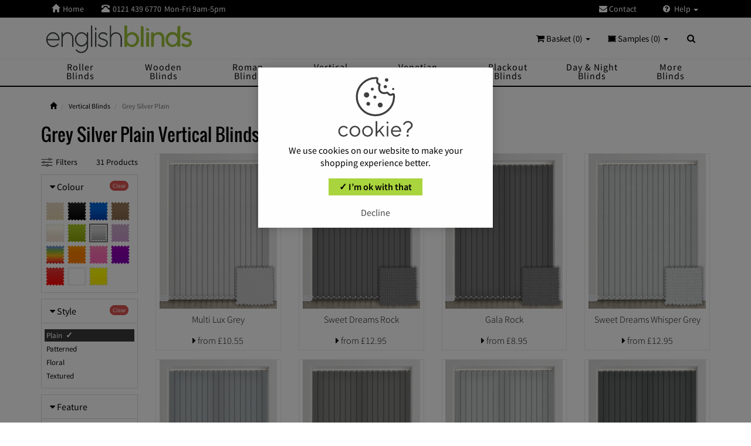

--- FILE ---
content_type: text/html; charset=UTF-8
request_url: https://www.englishblinds.co.uk/vertical-blinds/grey-silver/plain/
body_size: 12783
content:
<!DOCTYPE html>
<html lang="en">
<head>
<script>(function(w,d,s,l,i){w[l]=w[l]||[];w[l].push({'gtm.start':
new Date().getTime(),event:'gtm.js'});var f=d.getElementsByTagName(s)[0],
j=d.createElement(s),dl=l!='dataLayer'?'&l='+l:'';j.async=true;j.src=
'https://www.googletagmanager.com/gtm.js?id='+i+dl;f.parentNode.insertBefore(j,f);
})(window,document,'script','dataLayer','GTM-52LD2NN');</script>
<script async src="https://www.googletagmanager.com/gtag/js?id=G-G8SDMQ2LMJ"></script>
<script>
window.dataLayer = window.dataLayer || [];
function gtag(){dataLayer.push(arguments);}

      gtag('consent', 'default', {
      'ad_user_data': 'denied',
      'ad_personalization': 'denied',
      'ad_storage': 'denied',
      'analytics_storage': 'denied',
    });
	gtag('set', 'url_passthrough', true);
      gtag('js', new Date());
gtag('config', 'G-G8SDMQ2LMJ', {'allow_enhanced_conversions':true});
</script> <meta charset="utf-8">
<meta name="viewport" content="width=device-width, initial-scale=1.0">
<link rel="icon" type="image/svg+xml" href="https://www.englishblinds.co.uk/ico/favicon.svg">
<link rel="apple-touch-icon" sizes="180x180" href="https://www.englishblinds.co.uk/ico/apple-touch-icon-180-precomposed.png">
<link rel="icon" type="image/png" href="https://www.englishblinds.co.uk/ico/favicon.png">
<title>Grey Silver Plain Vertical Blinds - English Blinds</title>
<meta name="description" content="High Quality Made to Measure Grey Silver Plain Vertical Blinds. 50% Off + FREE Samples! 3 Year Guarantee. Direct from the Manufacturer." />
<meta name="rating" content="General" />
<meta name="author" content="English Blinds" />
<link rel="canonical" href="https://www.englishblinds.co.uk/vertical-blinds/grey-silver/plain/" />
<link href="https://www.englishblinds.co.uk/css/ebcs.css?188672" rel="stylesheet">
<script src="https://www.englishblinds.co.uk/js/main.js?177261"></script>
<script async src="https://app.ablecdp.com/pjs/8201a964-f140-4af4-b308-e6c47f23799a.js"></script></head>
<body class="header-e">
<noscript><iframe src="https://www.googletagmanager.com/ns.html?id=GTM-52LD2NN"
height="0" width="0" style="display:none;visibility:hidden"></iframe></noscript> <div class="navbar navbar-eb navbar-fixed-top megamenu">
<div class="navbar-top">
<div class="container">
<div class="row">
<div class="col-lg-12 col-sm-12 col-xs-12 col-md-12">
<div class="pull-left">
<ul class="userMenu">
<li class="mgnh hidden-xs"> <a href="https://www.englishblinds.co.uk/"><i class="glyphicon glyphicon-home"></i><span class="mgn hidden-xs">Home </span></a> </li>
<li class="phone-number"> <a  href="callto:01214396770"> <span> <i class="glyphicon glyphicon-phone-alt"></i></span> <span class="mgn teltp hidden-xs">0121 439 6770</span><span class="hidden-xs mgn"> Mon-Fri 9am-5pm</span></a></li>
<li class="hidden-lg hidden-md hidden-sm search-box"> <button class="btn-2 btn-nobg2 getFullSearch" aria-label="Search" type="button"> <i class="glyphicon glyphicon-search"> </i> </button> </li>	
</ul>
</div>
<div class="pull-right">
<ul class="userMenu">
<li class="hidden-xs"> <a href="https://www.englishblinds.co.uk/contact"> <i class="fa fa-envelope mgn"> </i> Contact </a> </li>
<li class="dropdown hlpclk"><span class="hlpspc"></span><a class="dropdown-toggle ddmn" data-toggle="dropdown" href="#"><i class="fa fa-close hlpcls hlcc"> </i><i class="fa fa-question-circle hlpccl"> </i> Help <span class="caret"></span></a>
<ul class="dropdown-menu ani-men hlpdrp">
<li><a href="https://www.englishblinds.co.uk/track-order">Order Tracking <i class="icon-chevron-nav cvhp"></i></a></li>
<li class="hidden-lg hidden-md hidden-sm"><a href="https://www.englishblinds.co.uk/contact">Contact <i class="icon-chevron-nav cvhp"></i></a></li>
<li><a href="https://www.englishblinds.co.uk/delivery">Delivery <i class="icon-chevron-nav cvhp"></i></a></li>
<li><a href="https://www.englishblinds.co.uk/measuring">Measuring <i class="icon-chevron-nav cvhp"></i></a></li>
<li><a href="https://www.englishblinds.co.uk/instructions">Fitting <i class="icon-chevron-nav cvhp"></i></a></li>
<li><a href="https://www.englishblinds.co.uk/reviews">Customers Say <i class="icon-chevron-nav cvhp"></i></a></li>
<li><a href="https://www.englishblinds.co.uk/why-buy-from-us">Why Buy From Us? <i class="icon-chevron-nav cvhp"></i></a></li>
<li><a href="https://www.englishblinds.co.uk/guarantee">3 Year Guarantee <i class="icon-chevron-nav cvhp"></i></a></li>
</ul>
</li>
</ul>
</div>
</div>
</div>
</div>
</div>
<div class="w100 brandWrap">
<div class="container">
<div class="navbar-header">
<button type="button" id="prod-nav-btn" class="navbar-toggle pull-left nspc" data-toggle="collapse" data-target=".prod-nav"> 
<span class="sr-only "> Toggle navigation </span><span class="icon-bar ib1"></span><span class="icon-bar ib2"></span><span class="icon-bar ib3"></span>
<span class="bugmen">MENU</span>
</button>
<a href="https://www.englishblinds.co.uk/" aria-label="English Blinds"></a>
<a class="navbar-brand" href="https://www.englishblinds.co.uk/" title="English Blinds"> <img src="https://www.englishblinds.co.uk/images/englishblinds.svg" alt="English Blinds" /> </a>
<div class="mb-ct hidden-lg hidden-md hidden-sm">
<div class="mb-sam">
<button class="bt-sam" id="samp-nav-btn" type="button" data-toggle="collapse" data-target=".sample-cart"><span class="mbnums"><span id="sampleCountMob">0</span></span><span class="mb-bss">SAMPLES</span></button>
</div>
<div class="mb-crt">
<button class="bt-crt" id="cart-nav-btn" type="button" data-toggle="collapse" data-target=".item-cart"><span class="mbnum">0</span><span class="mb-bss">BASKET</span></button>
</div>
</div>
</div>
<div class="nav navbar-nav navbar-right hidden-xs">
<div class="cartMenu ctx"> <a href="#" class="dropdown-toggle" data-toggle="dropdown"> <i class="fa fa-shopping-cart"> </i>  Basket (0) <b class="caret"> </b> </a>
<div class="dropdown-menu cmtp col-lg-5 col-xs-12 col-sm-6 col-md-5 ">
<div class="w100 miniCartTable scroll-pane">
<table>
<tbody>
<tr class="miniCartProduct">
<td style="width:100%"><div class="miniEmpty">Your shopping basket is empty <i class="fa fa-shopping-cart"> </i></div></td>
</tr>
</tbody>
</table>
               
</div>
<div class="miniCartFooter text-right">
<div class="text-right mincrtsub"> Subtotal: &pound;0.00 </div>
<a href="https://www.englishblinds.co.uk/basket" class="btn btn-sm minbsk-btn"> <i class="fa fa-shopping-cart"> </i> GO TO BASKET / CHECKOUT <i class="fa fa-lock"></i></a>              </div>
</div>
</div>
<div class="cartMenu ctx" id="samplesMenu"> <a href="#" class="dropdown-toggle" data-toggle="dropdown"> <img class="samhd" src="https://www.englishblinds.co.uk/images/sample.svg" width="14" height="12" alt="Samples" /> Samples (<span id="sampleCount">0</span>) <b class="caret"> </b> </a>
<div class="dropdown-menu cmtp col-lg-5 col-xs-12 col-sm-6 col-md-5 ">
<div class="w100 miniCartTable scroll-pane" id="sampleBasketContents">
<table><tbody><tr class="miniCartProduct"><td style="width:100%"><div class="miniEmpty">Your sample basket is empty</div></td></tr></tbody></table>
               
</div>
<div class="miniCartFooter text-right">
<div class="text-right mincrtsub"> Total: &pound;0.00 </div>
<a href="https://www.englishblinds.co.uk/sample_basket" class="btn btn-sm minbsk-btn"><i class="fa fa-shopping-cart"></i> GO TO SAMPLE BASKET / CHECKOUT <i class="fa fa-lock"></i></a></div>
</div>
</div>
<div class="search-box"><div class="input-group"><button class="btn btn-nobg getFullSearch" type="button"> <i class="fa fa-search"> </i> </button></div></div>
</div>
</div>
</div>
<div class="w100 menuWrap">
<div class="container"> 
<div class="navbar-cart item-cart collapse">
<div class="row rwflt">
<div class="cartMenu col-lg-4 col-xs-12 col-md-4">
<div class="w100 miniCartTable scroll-pane">
<table><tbody><tr class="miniCartProduct"><td style="width:100%"><div class="miniEmpty">Your shopping basket is empty</div></td></tr></tbody></table>
               
</div>
<div class="miniCartFooter miniCartFooterInMobile text-right">
<div class="text-right mincrtsub"> &pound;0.00 </div>
<a class="cart-close pull-left" data-toggle="collapse" data-target=".item-cart"><i class="fa fa-close"> </i> </a> <a href="https://www.englishblinds.co.uk/basket" class="btn btn-sm minbsk-btn"><i class="fa fa-shopping-cart"></i> GO TO BASKET / CHECKOUT <i class="fa fa-lock"></i></a> 
</div>
</div>
</div>
</div>
<div class="navbar-cart sample-cart collapse">
<div class="row rwflt">
<div class="cartMenu col-lg-4 col-xs-12 col-md-4">
<div class="w100 miniCartTable scroll-pane" id="sampleBasketContentsMob">
<table><tbody><tr class="miniCartProduct"><td style="width:100%"><div class="miniEmpty">Your sample basket is empty</div></td></tr></tbody></table>
               
</div>
<div class="miniCartFooter miniCartFooterInMobile text-right">
<div class="text-right mincrtsub"> Total: &pound;0.00 </div>
<a class="cart-close pull-left" data-toggle="collapse" data-target=".sample-cart"><i class="fa fa-close"> </i> </a> <a href="https://www.englishblinds.co.uk/sample_basket" class="btn btn-sm minbsk-btn"> <i class="fa fa-shopping-cart"> </i> GO TO SAMPLES / CHECKOUT <i class="fa fa-lock"></i></a> 
</div>
</div>
</div>
</div>
<div class="navbar-collapse collapse prod-nav">
<nav role="navigation">
<div class="navbar-nav">
<div class="scroladd scrollay scroll-pane">
<ul class="nav nav-pills nav-justified text-capitalize">
<li class="hidden-lg hidden-md hidden-sm nw1"><a href="https://www.englishblinds.co.uk/" title="Home"><span class="pull-left hmsp"><i class="icon-home-nav"></i></span>Home</a></li>
<li class="dropdown megamenu-fullwidth nw1 tlc">
<a data-toggle="dropdown" class="togresdrop dropdown-toggle rox pres prclk" href="https://www.englishblinds.co.uk/roller-blinds"><span class="pull-left chvsp hidden-lg hidden-md hidden-sm"><i class="glyphicon icon-chevron-nav"></i></span><span class="navint">Roller Blinds</span></a>
<ul class="dropdown-menu ddmani ddmt mgaid mgacls">
<li class="megamenu-content fsml"> 
<div class="megpro"><a href="https://www.englishblinds.co.uk/roller-blinds">View All <i class="fa fa-caret-right"></i></a></div>
<div class="col-lg-4 col-sm-5 col-md-4 col-xs-12">
<div class="shbc">Shop by Colour <span class="hidden-lg hidden-md hidden-sm">:</span><span class="caret hidden-xs"></span></div>
<div class="mnilt-col">
<a href="https://www.englishblinds.co.uk/roller-blinds/multi-coloured/"><i class="milt-img spt spt-multi-coloured"></i><span class="mgigtle">Multi</span></a><a href="https://www.englishblinds.co.uk/roller-blinds/cream-natural/"><i class="milt-img spt spt-cream-natural"></i><span class="mgigtle">Cream</span></a><a href="https://www.englishblinds.co.uk/roller-blinds/white/"><i class="milt-img spt spt-white"></i><span class="mgigtle">White</span></a><a href="https://www.englishblinds.co.uk/roller-blinds/beige/"><i class="milt-img spt spt-beige"></i><span class="mgigtle">Beige</span></a><a href="https://www.englishblinds.co.uk/roller-blinds/brown/"><i class="milt-img spt spt-brown"></i><span class="mgigtle">Brown</span></a><a href="https://www.englishblinds.co.uk/roller-blinds/yellow-gold/"><i class="milt-img spt spt-yellow-gold"></i><span class="mgigtle">Yellow</span></a><a href="https://www.englishblinds.co.uk/roller-blinds/orange/"><i class="milt-img spt spt-orange"></i><span class="mgigtle">Orange</span></a><a href="https://www.englishblinds.co.uk/roller-blinds/red/"><i class="milt-img spt spt-red"></i><span class="mgigtle">Red </span></a><a href="https://www.englishblinds.co.uk/roller-blinds/purple/"><i class="milt-img spt spt-purple"></i><span class="mgigtle">Purple</span></a><a href="https://www.englishblinds.co.uk/roller-blinds/lilac/"><i class="milt-img spt spt-lilac"></i><span class="mgigtle">Lilac</span></a><a href="https://www.englishblinds.co.uk/roller-blinds/pink/"><i class="milt-img spt spt-pink"></i><span class="mgigtle">Pink</span></a><a href="https://www.englishblinds.co.uk/roller-blinds/black/"><i class="milt-img spt spt-black"></i><span class="mgigtle">Black</span></a><a href="https://www.englishblinds.co.uk/roller-blinds/grey-silver/"><i class="milt-img spt spt-grey"></i><span class="mgigtle">Grey</span></a><a href="https://www.englishblinds.co.uk/roller-blinds/green/"><i class="milt-img spt spt-green"></i><span class="mgigtle">Green</span></a><a href="https://www.englishblinds.co.uk/roller-blinds/blue/"><i class="milt-img spt spt-blue"></i><span class="mgigtle">Blue</span></a>
</div>
</div>
<div class="col-lg-5 col-sm-3 col-md-4 col-xs-12 mgmst">
<div class="shbc">Shop by Style <span class="hidden-lg hidden-md hidden-sm">:</span><span class="caret hidden-xs"></span></div>
<ul class="swsid">
<li><a href="https://www.englishblinds.co.uk/roller-blinds/plain/">Plain</a></li><li><a href="https://www.englishblinds.co.uk/roller-blinds/patterned/">Patterned</a></li><li><a href="https://www.englishblinds.co.uk/roller-blinds/blackout/">Blackout</a></li><li><a href="https://www.englishblinds.co.uk/roller-blinds/waterproof/">Waterproof</a></li><li><a href="https://www.englishblinds.co.uk/roller-blinds/moisture-resistant/">Moisture Resistant</a></li><li><a href="https://www.englishblinds.co.uk/roller-blinds/floral/">Floral</a></li><li><a href="https://www.englishblinds.co.uk/roller-blinds/striped/">Striped</a></li><li><a href="https://www.englishblinds.co.uk/roller-blinds/childrens/">Children&rsquo;s</a></li>
</ul>
</div>
<ul class="hidden-xs mgmim">
<li><a class="newProductMenuBlock" href="https://www.englishblinds.co.uk/roller-blinds" title="Roller Sale"> <span id="megmn-rol"></span> <span class="ProductMenuCaption"> <i class="fa fa-caret-right"> </i> Save up to 50% </span></a></li>
</ul>
</li>
</ul>
</li>
<li class="dropdown megamenu-fullwidth nw1 tlc">
<a data-toggle="dropdown" class="togresdrop dropdown-toggle rox pres prclk" href="https://www.englishblinds.co.uk/wooden-blinds"><span class="pull-left chvsp hidden-lg hidden-md hidden-sm"><i class="glyphicon icon-chevron-nav"></i></span><span class="navint">Wooden Blinds</span></a>
<ul class="dropdown-menu ddmani ddmt mgaid mgacls">
<li class="megamenu-content fsml"> 
<div class="megpro"><a href="https://www.englishblinds.co.uk/wooden-blinds">View All <i class="fa fa-caret-right"></i></a></div>
<div class="col-lg-4 col-sm-5 col-md-4 col-xs-12">
<div class="shbc">Shop by Colour <span class="hidden-lg hidden-md hidden-sm">:</span><span class="caret hidden-xs"></span></div>
<div class="mnilt-col">
<a href="https://www.englishblinds.co.uk/wooden-blinds/black/"><i class="milt-img spt spt-black-w"></i><span class="mgigtle">Black</span></a><a href="https://www.englishblinds.co.uk/wooden-blinds/cream-beige/"><i class="milt-img spt spt-cream-beige-w"></i><span class="mgigtle">Cream</span></a><a href="https://www.englishblinds.co.uk/wooden-blinds/white/"><i class="milt-img spt spt-white-w"></i><span class="mgigtle">White</span></a><a href="https://www.englishblinds.co.uk/wooden-blinds/grey/"><i class="milt-img spt spt-grey-w"></i><span class="mgigtle">Grey</span></a><a href="https://www.englishblinds.co.uk/wooden-blinds/light/"><i class="milt-img spt spt-light-w"></i><span class="mgigtle">Light</span></a><a href="https://www.englishblinds.co.uk/wooden-blinds/medium/"><i class="milt-img spt spt-medium-w"></i><span class="mgigtle">Medium</span></a><a href="https://www.englishblinds.co.uk/wooden-blinds/dark/"><i class="milt-img spt spt-dark-w"></i><span class="mgigtle">Dark</span></a><a href="https://www.englishblinds.co.uk/wooden-blinds/painted/"><i class="milt-img spt spt-painted-w"></i><span class="mgigtle">Painted</span></a> 
</div>
</div>
<div class="col-lg-5 col-sm-3 col-md-4 col-xs-12 mgmst">
<div class="shbc">By Slat Size <span class="hidden-lg hidden-md hidden-sm">:</span><span class="caret hidden-xs"></span></div>
<ul class="swsid">
<li><a href="https://www.englishblinds.co.uk/wooden-blinds/50mm/">50 mm</a></li><li><a href="https://www.englishblinds.co.uk/wooden-blinds/35mm/">35 mm</a></li>
</ul>
<div class="shbc">Shop by Type <span class="hidden-lg hidden-md hidden-sm">:</span><span class="caret hidden-xs"></span></div>
<ul class="swsid">
<li><a href="https://www.englishblinds.co.uk/wooden-blinds/faux-wood/">Faux Wood</a></li><li><a href="https://www.englishblinds.co.uk/wooden-blinds/real-wood/">Real Wood</a></li><li><a href="https://www.englishblinds.co.uk/wooden-blinds/with-tapes/">With Tapes</a></li><li><a href="https://www.englishblinds.co.uk/wooden-blinds/luxury/">Luxury</a></li>
</ul>
</div>
<ul class="hidden-xs mgmim">
<li><a class="newProductMenuBlock" href="https://www.englishblinds.co.uk/wooden-blinds" title="Wooden Sale"> <span id="megmn-wood"></span> <span class="ProductMenuCaption"> <i class="fa fa-caret-right"> </i> Save up to 50% </span></a></li>
</ul>
</li>
</ul>
</li>			  
<li class="dropdown megamenu-fullwidth nw1 tlc"> 
<a data-toggle="dropdown" class="togresdrop dropdown-toggle rox pres prclk" href="https://www.englishblinds.co.uk/roman-blinds"><span class="pull-left chvsp hidden-lg hidden-md hidden-sm"><i class="glyphicon icon-chevron-nav"></i></span><span class="navint">Roman Blinds</span></a>
<ul class="dropdown-menu ddmani ddmt mgaid mgacls">
<li class="megamenu-content fsml"> 
<div class="megpro"><a href="https://www.englishblinds.co.uk/roman-blinds">View All <i class="fa fa-caret-right"></i></a></div>
<div class="col-lg-4 col-sm-5 col-md-4 col-xs-12">
<div class="shbc">Shop by Colour <span class="hidden-lg hidden-md hidden-sm">:</span><span class="caret hidden-xs"></span></div>
<div class="mnilt-col">
<a href="https://www.englishblinds.co.uk/roman-blinds/beige/"><i class="milt-img spt spt-beige"></i><span class="mgigtle">Beige</span></a><a href="https://www.englishblinds.co.uk/roman-blinds/black/"><i class="milt-img spt spt-black"></i><span class="mgigtle">Black</span></a><a href="https://www.englishblinds.co.uk/roman-blinds/blue/"><i class="milt-img spt spt-blue"></i><span class="mgigtle">Blue</span></a><a href="https://www.englishblinds.co.uk/roman-blinds/brown/"><i class="milt-img spt spt-brown"></i><span class="mgigtle">Brown</span></a><a href="https://www.englishblinds.co.uk/roman-blinds/cream-natural/"><i class="milt-img spt spt-cream-natural"></i><span class="mgigtle">Cream</span></a><a href="https://www.englishblinds.co.uk/roman-blinds/green/"><i class="milt-img spt spt-green"></i><span class="mgigtle">Green</span></a><a href="https://www.englishblinds.co.uk/roman-blinds/grey-silver/"><i class="milt-img spt spt-grey-silver"></i><span class="mgigtle">Grey</span></a><a href="https://www.englishblinds.co.uk/roman-blinds/lilac/"><i class="milt-img spt spt-lilac"></i><span class="mgigtle">Lilac</span></a><a href="https://www.englishblinds.co.uk/roman-blinds/multi-coloured/"><i class="milt-img spt spt-multi-coloured"></i><span class="mgigtle">Multi</span></a><a href="https://www.englishblinds.co.uk/roman-blinds/orange/"><i class="milt-img spt spt-orange"></i><span class="mgigtle">Orange</span></a><a href="https://www.englishblinds.co.uk/roman-blinds/pink/"><i class="milt-img spt spt-pink"></i><span class="mgigtle">Pink</span></a><a href="https://www.englishblinds.co.uk/roman-blinds/purple/"><i class="milt-img spt spt-purple"></i><span class="mgigtle">Purple</span></a><a href="https://www.englishblinds.co.uk/roman-blinds/red/"><i class="milt-img spt spt-red"></i><span class="mgigtle">Red</span></a><a href="https://www.englishblinds.co.uk/roman-blinds/white/"><i class="milt-img spt spt-white"></i><span class="mgigtle">White</span></a><a href="https://www.englishblinds.co.uk/roman-blinds/yellow-gold/"><i class="milt-img spt spt-yellow-gold"></i><span class="mgigtle">Yellow</span></a>
</div>
</div>
<div class="col-lg-5 col-sm-3 col-md-4 col-xs-12 mgmst">
<div class="shbc">Shop by Style <span class="hidden-lg hidden-md hidden-sm">:</span><span class="caret hidden-xs"></span></div>
<ul class="swsid">
<li><a href="https://www.englishblinds.co.uk/roman-blinds/plain/">Plain</a></li><li><a href="https://www.englishblinds.co.uk/roman-blinds/patterned/">Patterned</a></li><li><a href="https://www.englishblinds.co.uk/orla-kiely-roman-blinds">Orla Kiely</a></li><li><a href="https://www.englishblinds.co.uk/roman-blinds/striped/">Striped</a></li><li><a href="https://www.englishblinds.co.uk/roman-blinds/blackout/">Blackout</a></li><li><a href="https://www.englishblinds.co.uk/roman-blinds/floral/">Floral</a></li><li><a href="https://www.englishblinds.co.uk/roman-blinds/vintage/">Vintage</a></li>
</ul>
</div>
<ul class="hidden-xs mgmim">
<li><a class="newProductMenuBlock" href="https://www.englishblinds.co.uk/roman-blinds" title="Roman Sale"> <span id="megmn-rom"></span> <span class="ProductMenuCaption"> <i class="fa fa-caret-right"> </i> Save up to 50% </span></a></li>
</ul>
</li>
</ul>
</li>
<li class="dropdown megamenu-fullwidth nw1 tlc">
<a data-toggle="dropdown" class="togresdrop dropdown-toggle rox pres prclk" href="https://www.englishblinds.co.uk/vertical-blinds"><span class="pull-left chvsp hidden-lg hidden-md hidden-sm"><i class="glyphicon icon-chevron-nav"></i></span><span class="navint">Vertical Blinds</span></a>
<ul class="dropdown-menu ddmani ddmt mgaid mgacls">
<li class="megamenu-content fsml"> 
<div class="megpro"><a href="https://www.englishblinds.co.uk/vertical-blinds">View All <i class="fa fa-caret-right"></i></a></div>
<div class="col-lg-4 col-sm-5 col-md-4 col-xs-12">
<div class="shbc">Shop by Colour <span class="hidden-lg hidden-md hidden-sm">:</span><span class="caret hidden-xs"></span></div>
<div class="mnilt-col">
<a href="https://www.englishblinds.co.uk/vertical-blinds/beige/"><i class="milt-img spt spt-beige"></i><span class="mgigtle">Beige</span></a><a href="https://www.englishblinds.co.uk/vertical-blinds/black/"><i class="milt-img spt spt-black"></i><span class="mgigtle">Black</span></a><a href="https://www.englishblinds.co.uk/vertical-blinds/blue/"><i class="milt-img spt spt-blue"></i><span class="mgigtle">Blue</span></a><a href="https://www.englishblinds.co.uk/vertical-blinds/brown/"><i class="milt-img spt spt-brown"></i><span class="mgigtle">Brown</span></a><a href="https://www.englishblinds.co.uk/vertical-blinds/cream-natural/"><i class="milt-img spt spt-cream-natural"></i><span class="mgigtle">Cream</span></a><a href="https://www.englishblinds.co.uk/vertical-blinds/green/"><i class="milt-img spt spt-green"></i><span class="mgigtle">Green</span></a><a href="https://www.englishblinds.co.uk/vertical-blinds/grey-silver/"><i class="milt-img spt spt-grey-silver"></i><span class="mgigtle">Grey</span></a><a href="https://www.englishblinds.co.uk/vertical-blinds/lilac/"><i class="milt-img spt spt-lilac"></i><span class="mgigtle">Lilac</span></a><a href="https://www.englishblinds.co.uk/vertical-blinds/multi-coloured/"><i class="milt-img spt spt-multi-coloured"></i><span class="mgigtle">Multi</span></a><a href="https://www.englishblinds.co.uk/vertical-blinds/orange/"><i class="milt-img spt spt-orange"></i><span class="mgigtle">Orange</span></a><a href="https://www.englishblinds.co.uk/vertical-blinds/pink/"><i class="milt-img spt spt-pink"></i><span class="mgigtle">Pink</span></a><a href="https://www.englishblinds.co.uk/vertical-blinds/purple/"><i class="milt-img spt spt-purple"></i><span class="mgigtle">Purple</span></a><a href="https://www.englishblinds.co.uk/vertical-blinds/red/"><i class="milt-img spt spt-red"></i><span class="mgigtle">Red</span></a><a href="https://www.englishblinds.co.uk/vertical-blinds/white/"><i class="milt-img spt spt-white"></i><span class="mgigtle">White</span></a><a href="https://www.englishblinds.co.uk/vertical-blinds/yellow/"><i class="milt-img spt spt-yellow-gold"></i><span class="mgigtle">Yellow</span></a>
</div>
</div>
<div class="col-lg-5 col-sm-3 col-md-4 col-xs-12 mgmst">
<div class="shbc">Shop by Style <span class="hidden-lg hidden-md hidden-sm">:</span><span class="caret hidden-xs"></span></div>
<ul class="swsid">
<li><a href="https://www.englishblinds.co.uk/vertical-blinds/plain/">Plain</a></li><li><a href="https://www.englishblinds.co.uk/vertical-blinds/patterned/">Patterned</a></li><li><a href="https://www.englishblinds.co.uk/vertical-blinds/blackout/">Blackout</a></li><li><a href="https://www.englishblinds.co.uk/vertical-blinds/waterproof/">Waterproof</a></li><li><a href="https://www.englishblinds.co.uk/vertical-blinds/textured/">Textured</a></li>
</ul>
</div>
<ul class="hidden-xs mgmim">
<li><a class="newProductMenuBlock" href="https://www.englishblinds.co.uk/vertical-blinds" title="Vertical Sale"> <span id="megmn-vert"></span> <span class="ProductMenuCaption"> <i class="fa fa-caret-right"> </i> Save up to 50% </span> </a></li>
</ul>
</li>
</ul>
</li>			  
<li class="dropdown megamenu-fullwidth nw1 tlc">
<a data-toggle="dropdown" class="togresdrop dropdown-toggle rox pres prclk" href="https://www.englishblinds.co.uk/venetian-blinds"><span class="pull-left chvsp hidden-lg hidden-md hidden-sm"><i class="glyphicon icon-chevron-nav"></i></span><span class="navint">Venetian Blinds</span></a>
<ul class="dropdown-menu ddmani ddmt mgaid mgacls">
<li class="megamenu-content fsml"> 
<div class="megpro"><a href="https://www.englishblinds.co.uk/venetian-blinds">View All <i class="fa fa-caret-right"></i></a></div>
<div class="col-lg-4 col-sm-5 col-md-4 col-xs-12">
<div class="shbc">Shop by Colour <span class="hidden-lg hidden-md hidden-sm">:</span><span class="caret hidden-xs"></span></div>
<div class="mnilt-col">
<a href="https://www.englishblinds.co.uk/venetian-blinds/black-white-grey/"><i class="milt-img spt spt-black-white-grey-v"></i><span class="mgigtle">Black &amp; White</span></a><a href="https://www.englishblinds.co.uk/venetian-blinds/blue/"><i class="milt-img spt spt-blue-v"></i><span class="mgigtle">Blue</span></a><a href="https://www.englishblinds.co.uk/venetian-blinds/brown-cream/"><i class="milt-img spt spt-brown-cream-v"></i><span class="mgigtle">Brown &amp; Cream</span></a><a href="https://www.englishblinds.co.uk/venetian-blinds/green/"><i class="milt-img spt spt-green-v"></i><span class="mgigtle">Green</span></a><a href="https://www.englishblinds.co.uk/venetian-blinds/lilac-pink/"><i class="milt-img spt spt-lilac-pink-v"></i><span class="mgigtle">Lilac &amp; Pink</span></a><a href="https://www.englishblinds.co.uk/venetian-blinds/red-orange/"><i class="milt-img spt spt-red-orange-v"></i><span class="mgigtle">Red &amp; Orange</span></a><a href="https://www.englishblinds.co.uk/venetian-blinds/yellow-gold/"><i class="milt-img spt spt-yellow-gold-v"></i><span class="mgigtle">Yellow &amp; Gold</span></a>
</div>
</div>
<div class="col-lg-5 col-sm-3 col-md-4 col-xs-12 mgmst">
<div class="shbc">Shop by Style <span class="hidden-lg hidden-md hidden-sm">:</span><span class="caret hidden-xs"></span></div>
<ul class="swsid">
<li><a href="https://www.englishblinds.co.uk/venetian-blinds/wood-effect/">Wood Effect</a></li><li><a href="https://www.englishblinds.co.uk/venetian-blinds/metallic/">Metallic</a></li><li><a href="https://www.englishblinds.co.uk/venetian-blinds/patterned/">Patterned</a></li><li><a href="https://www.englishblinds.co.uk/venetian-blinds/perforated/">Perforated</a></li>
</ul>
</div>
<ul class="hidden-xs mgmim">
<li><a class="newProductMenuBlock" href="https://www.englishblinds.co.uk/venetian-blinds" title="Venetian Sale"> <span id="megmn-ven"></span> <span class="ProductMenuCaption"> <i class="fa fa-caret-right"> </i> Save up to 50% </span></a></li>
</ul>
</li>
</ul>
</li>			  
<li class="dropdown megamenu-fullwidth nw1 tlc"> 
<a data-toggle="dropdown" class="togresdrop dropdown-toggle rox pres prclk" href="https://www.englishblinds.co.uk/blackout-blinds"><span class="pull-left chvsp hidden-lg hidden-md hidden-sm"><i class="glyphicon icon-chevron-nav"></i></span><span class="navint">Blackout Blinds</span></a>
<ul class="dropdown-menu ddmani ddmt">
<li class="megamenu-content fsml"> 
<div class="megpro"><a href="https://www.englishblinds.co.uk/blackout-blinds">View All <i class="fa fa-caret-right"></i></a></div>
<div class="col-lg-12 col-sm-12 col-md-12 col-xs-12">
<div class="shbc">By Type <span class="hidden-lg hidden-md hidden-sm">:</span><span class="caret hidden-xs"></span></div>
<div class="sub-hd">
<ul>
<li class="sbac sactive"><a class="mmlk roxc pres" href="https://www.englishblinds.co.uk/roller-blinds/blackout/"><span class="sbcar"><i class="fa fa-caret-right"></i></span>Blackout Roller</a>
<div class="sub-meg sub-fst ddmani sbopen">
<div class="sub-l">
<div class="shbc">Shop by Colour <span class="hidden-lg hidden-md hidden-sm">:</span><span class="caret hidden-xs"></span></div>
<div class="mnilt-col">
<a href="https://www.englishblinds.co.uk/roller-blinds/blue/blackout/"><i class="milt-img spt spt-blue"></i><span class="mgigtle">Blue</span></a><a href="https://www.englishblinds.co.uk/roller-blinds/black/blackout/"><i class="milt-img spt spt-black"></i><span class="mgigtle">Black</span></a><a href="https://www.englishblinds.co.uk/roller-blinds/brown/blackout/"><i class="milt-img spt spt-brown"></i><span class="mgigtle">Brown</span></a><a href="https://www.englishblinds.co.uk/roller-blinds/beige/blackout/"><i class="milt-img spt spt-beige"></i><span class="mgigtle">Beige</span></a><a href="https://www.englishblinds.co.uk/roller-blinds/pink/blackout/"><i class="milt-img spt spt-pink"></i><span class="mgigtle">Pink</span></a><a href="https://www.englishblinds.co.uk/roller-blinds/purple/blackout/"><i class="milt-img spt spt-purple"></i><span class="mgigtle">Purple</span></a><a href="https://www.englishblinds.co.uk/roller-blinds/red/blackout/"><i class="milt-img spt spt-red"></i><span class="mgigtle">Red</span></a><a href="https://www.englishblinds.co.uk/roller-blinds/white/blackout/"><i class="milt-img spt spt-white"></i><span class="mgigtle">White</span></a><a href="https://www.englishblinds.co.uk/roller-blinds/cream-natural/blackout/"><i class="milt-img spt spt-cream-natural"></i><span class="mgigtle">Cream</span></a><a href="https://www.englishblinds.co.uk/roller-blinds/lilac/blackout/"><i class="milt-img spt spt-lilac"></i><span class="mgigtle">Lilac</span></a><a href="https://www.englishblinds.co.uk/roller-blinds/grey-silver/blackout/"><i class="milt-img spt spt-grey"></i><span class="mgigtle">Grey</span></a><a href="https://www.englishblinds.co.uk/roller-blinds/green/blackout/"><i class="milt-img spt spt-green"></i><span class="mgigtle">Green</span></a><a href="https://www.englishblinds.co.uk/roller-blinds/orange/blackout/"><i class="milt-img spt spt-orange"></i><span class="mgigtle">Orange</span></a><a href="https://www.englishblinds.co.uk/roller-blinds/multi-coloured/blackout/"><i class="milt-img spt spt-multi-coloured"></i><span class="mgigtle">Multi</span></a><a href="https://www.englishblinds.co.uk/roller-blinds/yellow-gold/blackout/"><i class="milt-img spt spt-yellow-gold"></i><span class="mgigtle">Yellow</span></a>
</div>
</div>
<div class="sub-r">
<div class="shbc">Shop by Style <span class="hidden-lg hidden-md hidden-sm">:</span><span class="caret hidden-xs"></span></div>
<ul class="swsid">
<li><a href="https://www.englishblinds.co.uk/roller-blinds/plain/blackout/">Plain</a></li><li><a href="https://www.englishblinds.co.uk/roller-blinds/patterned/blackout/">Patterned</a></li><li><a href="https://www.englishblinds.co.uk/roller-blinds/childrens/blackout/">Children's</a></li><li><a href="https://www.englishblinds.co.uk/roller-blinds/striped/blackout/">Striped</a></li><li><a href="https://www.englishblinds.co.uk/roller-blinds/blackout/">View All</a></li> 
</ul>
</div>
</div>
</li>
<li class="sbac"><a class="mmlk roxc pres" href="https://www.englishblinds.co.uk/vertical-blinds/blackout/"><span class="sbcar"><i class="fa fa-caret-right"></i></span>Blackout Vertical </a>
<div class="sub-meg sub-othr ddmani">
<div class="sub-l">
<div class="shbc">Shop by Colour <span class="hidden-lg hidden-md hidden-sm">:</span><span class="caret hidden-xs"></span></div>
<div class="mnilt-col">
<a href="https://www.englishblinds.co.uk/vertical-blinds/beige/blackout/"><i class="milt-img spt spt-beige"></i><span class="mgigtle">Beige</span></a><a href="https://www.englishblinds.co.uk/vertical-blinds/black/blackout/"><i class="milt-img spt spt-black"></i><span class="mgigtle">Black</span></a><a href="https://www.englishblinds.co.uk/vertical-blinds/blue/blackout/"><i class="milt-img spt spt-blue"></i><span class="mgigtle">Blue</span></a><a href="https://www.englishblinds.co.uk/vertical-blinds/brown/blackout/"><i class="milt-img spt spt-brown"></i><span class="mgigtle">Brown</span></a><a href="https://www.englishblinds.co.uk/vertical-blinds/cream-natural/blackout/"><i class="milt-img spt spt-cream-natural"></i><span class="mgigtle">Cream</span></a><a href="https://www.englishblinds.co.uk/vertical-blinds/green/blackout/"><i class="milt-img spt spt-green"></i><span class="mgigtle">Green</span></a><a href="https://www.englishblinds.co.uk/vertical-blinds/grey-silver/blackout/"><i class="milt-img spt spt-grey"></i><span class="mgigtle">Grey</span></a><a href="https://www.englishblinds.co.uk/vertical-blinds/lilac/blackout/"><i class="milt-img spt spt-lilac"></i><span class="mgigtle">Lilac</span></a><a href="https://www.englishblinds.co.uk/vertical-blinds/multi-coloured/blackout/"><i class="milt-img spt spt-multi-coloured"></i><span class="mgigtle">Multi</span></a><a href="https://www.englishblinds.co.uk/vertical-blinds/orange/blackout/"><i class="milt-img spt spt-orange"></i><span class="mgigtle">Orange</span></a><a href="https://www.englishblinds.co.uk/vertical-blinds/pink/blackout/"><i class="milt-img spt spt-pink"></i><span class="mgigtle">Pink</span></a><a href="https://www.englishblinds.co.uk/vertical-blinds/purple/blackout/"><i class="milt-img spt spt-purple"></i><span class="mgigtle">Purple</span></a><a href="https://www.englishblinds.co.uk/vertical-blinds/red/blackout/"><i class="milt-img spt spt-red"></i><span class="mgigtle">Red</span></a><a href="https://www.englishblinds.co.uk/vertical-blinds/white/blackout/"><i class="milt-img spt spt-white"></i><span class="mgigtle">White</span></a><a href="https://www.englishblinds.co.uk/vertical-blinds/yellow/blackout/"><i class="milt-img spt spt-yellow"></i><span class="mgigtle">Yellow</span></a>
</div>
</div>
<div class="sub-r">
<div class="shbc">Shop by Style <span class="hidden-lg hidden-md hidden-sm">:</span><span class="caret hidden-xs"></span></div>
<ul class="swsid">
<li><a href="https://www.englishblinds.co.uk/vertical-blinds/plain/blackout/">Plain</a></li><li><a href="https://www.englishblinds.co.uk/vertical-blinds/patterned/blackout/">Patterned</a></li><li><a href="https://www.englishblinds.co.uk/vertical-blinds/textured/blackout/">Textured</a></li><li><a href="https://www.englishblinds.co.uk/vertical-blinds/blackout/">View All</a></li>
</ul>
</div>
</div>
</li>
</ul>
</div>
</div>
</li>
</ul>
</li>
<li class="dropdown megamenu-fullwidth nw1 tlc">
<a class="rox pres prclk" href="https://www.englishblinds.co.uk/day-and-night-blinds"><span class="pull-left chvsp hidden-lg hidden-md hidden-sm"><i class="glyphicon icon-chevron-nav"></i></span><span class="navintdn">Day <span class="dnm">&amp;</span> Night Blinds</span></a>
</li>	
<li class="dropdown megamenu-fullwidth nw1 tlc hidden-sm hidden-xs">
<a data-toggle="dropdown" class="togresdrop dropdown-toggle rox pres prclk"><span class="pull-left chvsp hidden-lg hidden-md hidden-sm"><i class="glyphicon icon-chevron-nav"></i></span><span class="navint">More Blinds</span></a>
<ul class="dropdown-menu ddmani ddmt mgaid mgacls">
<li class="megamenu-content fsml"> 
<div class="megpro"></div>
<div class="col-lg-4 col-sm-3 col-md-4 col-xs-12">
<div class="shbc">By Room <span class="caret"></span></div>
<ul class="swsid">
<li><a href="https://www.englishblinds.co.uk/bathroom-blinds">Bathroom</a></li>
<li><a href="https://www.englishblinds.co.uk/kitchen-blinds">Kitchen</a></li>
<li><a href="https://www.englishblinds.co.uk/bedroom-blinds">Bedroom</a></li>
<li><a href="https://www.englishblinds.co.uk/living-room-blinds">Living Room</a></li>
<li><a href="https://www.englishblinds.co.uk/dining-room-blinds">Dining Room</a></li>	
<li><a href="https://www.englishblinds.co.uk/conservatory-blinds">Conservatory</a></li>
</ul>
</div>
<div class="col-lg-4 col-sm-3 col-md-4 col-xs-12">
<div class="shbc">Other <span class="caret"></span></div>
<ul class="swsid">
<li><a href="https://www.englishblinds.co.uk/thermal-blinds">Thermal</a></li>	
<li><a href="https://www.englishblinds.co.uk/pvc-vinyl-blinds">PVC &amp; Vinyl</a></li>
<li><a href="https://www.englishblinds.co.uk/bay-window-blinds">Bay Window</a></li>
<li><a href="https://www.englishblinds.co.uk/cheap-blinds">Clearance</a></li>
<li><a href="https://www.englishblinds.co.uk/door-blinds">Door</a></li>
<li><a href="https://www.englishblinds.co.uk/office-blinds">Office</a></li>	  
<li><a href="https://www.englishblinds.co.uk/commercial-blinds">Commercial</a></li>
</ul>
</div>
<div class="col-lg-4 col-sm-3 col-md-4 col-xs-12">
<div class="shbc">By Size <span class="caret"></span></div>
<ul class="swsid">
<li><a href="https://www.englishblinds.co.uk/extra-wide-window-blinds">Extra Wide</a></li>
<li><a href="https://www.englishblinds.co.uk/mini-and-small-blinds">Mini &amp; Small</a></li>
<li><a href="https://www.englishblinds.co.uk/long-blinds">Long</a></li>         
</ul>
</div>
</li>
</ul>
</li>		  
<li class="nw1 hidden-lg hidden-md hidden-sm"><a href="https://www.englishblinds.co.uk/track-order"><span class="pull-left chvsq"><i class="fa fa-map-marker"></i></span>Track Your Order</a></li>
<li class="nw1 hidden-lg hidden-md hidden-sm"><a href="https://www.englishblinds.co.uk/contact"><span class="pull-left chvsq"><i class="fa fa-envelope"></i></span>Contact Us</a></li>
<li class="nw1 hidden-lg hidden-md hidden-sm"><a href="https://www.englishblinds.co.uk/measuring"><span class="pull-left chvsq"><img class="mbmtp" alt="Measure" src="https://www.englishblinds.co.uk/images/menu/tape.svg"></span>Measuring Guide</a></li>
<li class="nw1 hidden-lg hidden-md hidden-sm"><a href="https://www.englishblinds.co.uk/delivery"><span class="pull-left chvsq"><i class="fa fa-truck"></i></span>Delivery</a></li>
<li class="nw1 hidden-lg hidden-md hidden-sm"><a href="https://www.englishblinds.co.uk/why-buy-from-us"><span class="pull-left chvsq"><i class="fa fa-question-circle"></i></span>Why Buy From Us?</a></li>
<li class="nw1 hidden-lg hidden-md hidden-sm"><a href="https://www.englishblinds.co.uk/reviews"><span class="pull-left chvsq"><i class="fa fa-star"></i></span>Customers Say</a></li>
<li class="nw1 hidden-lg hidden-md hidden-sm"><a href="https://www.englishblinds.co.uk/guarantee"><span class="pull-left chvsq"><i class="fa fa-certificate"></i></span>3 Year Guarantee</a></li>
</ul>
</div>
</div>
</nav>
</div>
<div class="search-full text-right"> <a class="pull-right search-close"> <i class=" fa fa-times-circle"> </i> </a>
<div class="searchInputBox pull-right">
<form action="https://www.englishblinds.co.uk/search" method="get"><input type="search" name="term" placeholder="e.g. roller blinds  " class="search-input"><button class="btn-nobg search-btn" type="submit" name="searchtop"> <i class="fa fa-search"> </i> </button>
</form>
</div>
</div>	
</div>
</div>
</div><div class="container main-container headerOffset">
<div class="row">
<div class="breadcrumbDiv col-lg-12">
<ul class="breadcrumb">
<li><a href="https://www.englishblinds.co.uk/" title="Home"><i class="glyphicon glyphicon-home"></i> </a></li>
<li><a href="https://www.englishblinds.co.uk/vertical-blinds"> Vertical Blinds</a></li>
<li class="active hidden-xs"> Grey Silver Plain </li>
</ul>
</div>
</div>
<div class="row"><div class="col-xs-12 col-sm-12"><h1 class="subh">Grey Silver Plain Vertical Blinds</h1></div></div>
<div style="clear:both"></div>
<div class="row cattopprd">
<div class="col-lg-2 col-md-2 col-sm-12">
<div class="hidden-md hidden-sm hidden-xs" style="display:flex;justify-content:space-between;align-items:center;margin:5px 0 10px 0;"><div style="display:flex;align-items:center;"><img src="https://www.englishblinds.co.uk/images/product-filter.svg" alt="product-filter" width="20px"/> <span style="margin-left:5px;">Filters</span></div><div>31 Products</div></div>
<div class="flt-mb-ct">
<div class="flt-mb-hd"><a class="ftl-mb-a" data-toggle="collapse" href="#colfilout"><i class="ftbl fa fa-filter"></i> Filter <i class="fa fa-caret-down"></i></a></div>
<div id="colfilout" class="accordion-body collapse">
<div class="accordion-inner">		
<div class="panel-group" id="accordionNo">
<div class="panel panel-default fltmin">
<div class="panel-heading">
<h4 class="panel-title"> 
<a data-toggle="collapse" href="#collapseColour" class="collapseWill colFILwd"> 
<span class="pull-left"> <i class="fa fa-caret-right"></i></span><span class="fil-hid">Refine by</span> Colour <span class="ftselmb">/ Grey Silver ✓</span></a>
	
<a href="/vertical-blinds/plain/"><span class="pull-right clearFilter label-danger"> Clear </span></a>	
</h4>
</div>
<div id="collapseColour" class="panel-collapse collapse in accClsLd">
<div class="filt-col">
               <a class="filt-lk" href="https://www.englishblinds.co.uk/vertical-blinds/beige/plain/"><img class="filt-img" title="Beige" alt="Beige" src="https://www.englishblinds.co.uk/images/filters/beige_31.svg"><span class="prodttle fil-hid">Beige<br></span></a><a class="filt-lk" href="https://www.englishblinds.co.uk/vertical-blinds/black/plain/"><img class="filt-img" title="Black" alt="Black" src="https://www.englishblinds.co.uk/images/filters/black_32.svg"><span class="prodttle fil-hid">Black<br></span></a><a class="filt-lk" href="https://www.englishblinds.co.uk/vertical-blinds/blue/plain/"><img class="filt-img" title="Blue" alt="Blue" src="https://www.englishblinds.co.uk/images/filters/blue_33.svg"><span class="prodttle fil-hid">Blue<br></span></a><a class="filt-lk" href="https://www.englishblinds.co.uk/vertical-blinds/brown/plain/"><img class="filt-img" title="Brown" alt="Brown" src="https://www.englishblinds.co.uk/images/filters/brown_34.svg"><span class="prodttle fil-hid">Brown<br></span></a><a class="filt-lk" href="https://www.englishblinds.co.uk/vertical-blinds/cream-natural/plain/"><img class="filt-img" title="Cream Natural" alt="Cream Natural" src="https://www.englishblinds.co.uk/images/filters/cream_natural_35.svg"><span class="prodttle fil-hid">Cream Natural<br></span></a><a class="filt-lk" href="https://www.englishblinds.co.uk/vertical-blinds/green/plain/"><img class="filt-img" title="Green" alt="Green" src="https://www.englishblinds.co.uk/images/filters/green_36.svg"><span class="prodttle fil-hid">Green<br></span></a><a class="filt-lk" href="https://www.englishblinds.co.uk/vertical-blinds/grey-silver/plain/"><img class="filt-img-select" title="Grey Silver" alt="Grey Silver" src="https://www.englishblinds.co.uk/images/filters/grey_37.svg"><span class="prodttle fil-hid">Grey Silver<br></span></a><a class="filt-lk" href="https://www.englishblinds.co.uk/vertical-blinds/lilac/plain/"><img class="filt-img" title="Lilac" alt="Lilac" src="https://www.englishblinds.co.uk/images/filters/lilac_38.svg"><span class="prodttle fil-hid">Lilac<br></span></a><a class="filt-lk" href="https://www.englishblinds.co.uk/vertical-blinds/multi-coloured/plain/"><img class="filt-img" title="Multi Coloured" alt="Multi Coloured" src="https://www.englishblinds.co.uk/images/filters/multi-coloured_39.svg"><span class="prodttle fil-hid">Multi Coloured<br></span></a><a class="filt-lk" href="https://www.englishblinds.co.uk/vertical-blinds/orange/plain/"><img class="filt-img" title="Orange" alt="Orange" src="https://www.englishblinds.co.uk/images/filters/orange_40.svg"><span class="prodttle fil-hid">Orange<br></span></a><a class="filt-lk" href="https://www.englishblinds.co.uk/vertical-blinds/pink/plain/"><img class="filt-img" title="Pink" alt="Pink" src="https://www.englishblinds.co.uk/images/filters/pink_41.svg"><span class="prodttle fil-hid">Pink<br></span></a><a class="filt-lk" href="https://www.englishblinds.co.uk/vertical-blinds/purple/plain/"><img class="filt-img" title="Purple" alt="Purple" src="https://www.englishblinds.co.uk/images/filters/purple_42.svg"><span class="prodttle fil-hid">Purple<br></span></a><a class="filt-lk" href="https://www.englishblinds.co.uk/vertical-blinds/red/plain/"><img class="filt-img" title="Red" alt="Red" src="https://www.englishblinds.co.uk/images/filters/red_43.svg"><span class="prodttle fil-hid">Red<br></span></a><a class="filt-lk" href="https://www.englishblinds.co.uk/vertical-blinds/white/plain/"><img class="filt-img" title="White" alt="White" src="https://www.englishblinds.co.uk/images/filters/white_44.svg"><span class="prodttle fil-hid">White<br></span></a><a class="filt-lk" href="https://www.englishblinds.co.uk/vertical-blinds/yellow/plain/"><img class="filt-img" title="Yellow" alt="Yellow" src="https://www.englishblinds.co.uk/images/filters/yellow_45.svg"><span class="prodttle fil-hid">Yellow<br></span></a></div>
</div>
</div> 
<div class="panel panel-default fltmin">
<div class="panel-heading">
<h4 class="panel-title"> 
<a data-toggle="collapse" href="#collapseStyle" class="collapseWill colFILwd"> 
<span class="pull-left"> <i class="fa fa-caret-right"></i></span><span class="fil-hid">Refine by</span> Style <span class="ftselmb">/ Plain ✓</span></a> 
	
<a href="/vertical-blinds/grey-silver/"><span class="pull-right clearFilter label-danger"> Clear </span></a>	
</h4>
</div>
<div id="collapseStyle" class="panel-collapse collapse in accClsLd">
<div class="panel-body fil-lt-pd">
<ul class="nav nav-stacked tree">
               <li><a href="https://www.englishblinds.co.uk/vertical-blinds/grey-silver/plain/" class="filt-select">Plain <span class="fil-tick">✓</span></a></li><li><a href="https://www.englishblinds.co.uk/vertical-blinds/grey-silver/patterned/">Patterned</a></li><li><a href="https://www.englishblinds.co.uk/vertical-blinds/grey-silver/floral/">Floral</a></li><li><a href="https://www.englishblinds.co.uk/vertical-blinds/grey-silver/textured/">Textured</a></li> 		
</ul>
</div>
</div>
</div> 
    <div class="panel panel-default fltmin">
<div class="panel-heading">
<h4 class="panel-title"> 
<a data-toggle="collapse" href="#collapseFeat" class="collapseWill colFILwd"> 
<span class="pull-left"> <i class="fa fa-caret-right"></i></span><span class="fil-hid">Refine by</span> Feature <span class="ftselmb"></span></a>
</h4>
</div>
<div id="collapseFeat" class="panel-collapse collapse in accClsLd">
<div class="panel-body fil-lt-pd">
<ul class="nav nav-stacked tree">  
                <li><a href="https://www.englishblinds.co.uk/vertical-blinds/grey-silver/plain/blackout/">Blackout</a></li><li><a href="https://www.englishblinds.co.uk/vertical-blinds/grey-silver/plain/waterproof/">Waterproof</a></li></ul>
</div>
</div>
</div>
  </div>
</div>
</div>
</div>	
</div>
<div class="col-lg-10 col-md-10 col-sm-12">
<div class="row categoryProduct clearfix">
 
<div itemscope itemtype="https://schema.org/ItemList">
<meta itemprop="name" content="Grey Silver Plain Vertical Blinds">
<link itemprop="url" href="https://www.englishblinds.co.uk/vertical-blinds/grey-silver/plain/"><meta itemprop="numberOfItems" content="31">
		<div class="item col-sm-4 col-lg-3 col-md-3 col-xs-6" itemprop="itemListElement" itemscope itemtype="https://schema.org/ListItem"><meta itemprop="position" content="1"><div class="product" itemprop="item" itemscope itemtype="https://schema.org/Product"><a href="https://www.englishblinds.co.uk/grey-pvc-vinyl-washable-vertical-blinds-p" title="Multi Lux Grey" itemprop="url"><div class="prodthmct"><div class="prodimageratio_25_33"><div class="quickview"><div class="btn btn-xs btn-quickview">View Now </div></div><span><img src="https://www.englishblinds.co.uk/pd-img/multi_lux_grey-1716.jpg" alt="Multi Lux Grey" class="img-responsive imghvr" itemprop="image"/></span></div></div><div class="description"><div class="name" itemprop="name">Multi Lux Grey</div></div><div class="price" itemprop="offers" itemscope itemtype="https://schema.org/Offer"><meta itemprop="priceCurrency" content="GBP"><i class="fa fa-caret-right"></i> from &pound;<span itemprop="price">10.55</span><link itemprop="availability" href="https://schema.org/InStock"><meta itemprop="priceValidUntil" content="2026-02-23"><meta itemprop="itemCondition" content="https://schema.org/NewCondition"></div></a><meta itemprop="material" content="PVC"><meta itemprop="color" content="grey"></div></div><div class="item col-sm-4 col-lg-3 col-md-3 col-xs-6" itemprop="itemListElement" itemscope itemtype="https://schema.org/ListItem"><meta itemprop="position" content="2"><div class="product" itemprop="item" itemscope itemtype="https://schema.org/Product"><a href="https://www.englishblinds.co.uk/charcoal-gunmetal-grey-blackout-vertical-blinds-p" title="Sweet Dreams Rock" itemprop="url"><div class="prodthmct"><div class="prodimageratio_25_33"><div class="quickview"><div class="btn btn-xs btn-quickview">View Now </div></div><span><img src="https://www.englishblinds.co.uk/pd-img/sweet_dreams_rock-1654.jpg" alt="Sweet Dreams Rock" class="img-responsive imghvr" itemprop="image"/></span></div></div><div class="description"><div class="name" itemprop="name">Sweet Dreams Rock</div></div><div class="price" itemprop="offers" itemscope itemtype="https://schema.org/Offer"><meta itemprop="priceCurrency" content="GBP"><i class="fa fa-caret-right"></i> from &pound;<span itemprop="price">12.95</span><link itemprop="availability" href="https://schema.org/InStock"><meta itemprop="priceValidUntil" content="2026-02-23"><meta itemprop="itemCondition" content="https://schema.org/NewCondition"></div></a><meta itemprop="material" content="polyester"><meta itemprop="color" content="medium grey"></div></div><div class="item col-sm-4 col-lg-3 col-md-3 col-xs-6" itemprop="itemListElement" itemscope itemtype="https://schema.org/ListItem"><meta itemprop="position" content="3"><div class="product" itemprop="item" itemscope itemtype="https://schema.org/Product"><a href="https://www.englishblinds.co.uk/dark-flint-grey-vertical-blinds-p" title="Gala Rock" itemprop="url"><div class="prodthmct"><div class="prodimageratio_25_33"><div class="quickview"><div class="btn btn-xs btn-quickview">View Now </div></div><span><img src="https://www.englishblinds.co.uk/pd-img/gala_rock-119.jpg" alt="Gala Rock" class="img-responsive imghvr" itemprop="image"/></span></div></div><div class="description"><div class="name" itemprop="name">Gala Rock</div></div><div class="price" itemprop="offers" itemscope itemtype="https://schema.org/Offer"><meta itemprop="priceCurrency" content="GBP"><i class="fa fa-caret-right"></i> from &pound;<span itemprop="price">8.95</span><link itemprop="availability" href="https://schema.org/InStock"><meta itemprop="priceValidUntil" content="2026-02-23"><meta itemprop="itemCondition" content="https://schema.org/NewCondition"></div></a><meta itemprop="material" content="polyester"><meta itemprop="color" content="dark grey"></div></div><div class="item col-sm-4 col-lg-3 col-md-3 col-xs-6" itemprop="itemListElement" itemscope itemtype="https://schema.org/ListItem"><meta itemprop="position" content="4"><div class="product" itemprop="item" itemscope itemtype="https://schema.org/Product"><a href="https://www.englishblinds.co.uk/luxury-light-grey-blackout-vertical-blinds-p" title="Sweet Dreams Whisper Grey" itemprop="url"><div class="prodthmct"><div class="prodimageratio_25_33"><div class="quickview"><div class="btn btn-xs btn-quickview">View Now </div></div><span><img src="https://www.englishblinds.co.uk/pd-img/sweet_dreams_whisper_grey-2541.jpg" alt="Sweet Dreams Whisper Grey" class="img-responsive imghvr" itemprop="image"/></span></div></div><div class="description"><div class="name" itemprop="name">Sweet Dreams Whisper Grey</div></div><div class="price" itemprop="offers" itemscope itemtype="https://schema.org/Offer"><meta itemprop="priceCurrency" content="GBP"><i class="fa fa-caret-right"></i> from &pound;<span itemprop="price">12.95</span><link itemprop="availability" href="https://schema.org/InStock"><meta itemprop="priceValidUntil" content="2026-02-23"><meta itemprop="itemCondition" content="https://schema.org/NewCondition"></div></a><meta itemprop="material" content="polyester"><meta itemprop="color" content="light grey"></div></div><div class="item col-sm-4 col-lg-3 col-md-3 col-xs-6" itemprop="itemListElement" itemscope itemtype="https://schema.org/ListItem"><meta itemprop="position" content="5"><div class="product" itemprop="item" itemscope itemtype="https://schema.org/Product"><a href="https://www.englishblinds.co.uk/gala-gable-vertical-blinds-p" title="Gala Gable" itemprop="url"><div class="prodthmct"><div class="prodimageratio_25_33"><div class="quickview"><div class="btn btn-xs btn-quickview">View Now </div></div><span><img src="https://www.englishblinds.co.uk/pd-img/gala-gable-3718.jpg" alt="Gala Gable" class="img-responsive imghvr" itemprop="image"/></span></div></div><div class="description"><div class="name" itemprop="name">Gala Gable</div></div><div class="price" itemprop="offers" itemscope itemtype="https://schema.org/Offer"><meta itemprop="priceCurrency" content="GBP"><i class="fa fa-caret-right"></i> from &pound;<span itemprop="price">8.95</span><link itemprop="availability" href="https://schema.org/InStock"><meta itemprop="priceValidUntil" content="2026-02-23"><meta itemprop="itemCondition" content="https://schema.org/NewCondition"></div></a><meta itemprop="material" content="polyester"><meta itemprop="color" content="silver-grey"></div></div><div class="item col-sm-4 col-lg-3 col-md-3 col-xs-6" itemprop="itemListElement" itemscope itemtype="https://schema.org/ListItem"><meta itemprop="position" content="6"><div class="product" itemprop="item" itemscope itemtype="https://schema.org/Product"><a href="https://www.englishblinds.co.uk/medium-battleship-flint-grey-vertical-blinds-p" title="Gala Flint" itemprop="url"><div class="prodthmct"><div class="prodimageratio_25_33"><div class="quickview"><div class="btn btn-xs btn-quickview">View Now </div></div><span><img src="https://www.englishblinds.co.uk/pd-img/gala_flint-122.jpg" alt="Gala Flint" class="img-responsive imghvr" itemprop="image"/></span></div></div><div class="description"><div class="name" itemprop="name">Gala Flint</div></div><div class="price" itemprop="offers" itemscope itemtype="https://schema.org/Offer"><meta itemprop="priceCurrency" content="GBP"><i class="fa fa-caret-right"></i> from &pound;<span itemprop="price">8.95</span><link itemprop="availability" href="https://schema.org/InStock"><meta itemprop="priceValidUntil" content="2026-02-23"><meta itemprop="itemCondition" content="https://schema.org/NewCondition"></div></a><meta itemprop="material" content="polyester"><meta itemprop="color" content="grey"></div></div><div class="item col-sm-4 col-lg-3 col-md-3 col-xs-6" itemprop="itemListElement" itemscope itemtype="https://schema.org/ListItem"><meta itemprop="position" content="7"><div class="product" itemprop="item" itemscope itemtype="https://schema.org/Product"><a href="https://www.englishblinds.co.uk/gala-whisper-vertical-blinds-p" title="Gala Whisper Grey" itemprop="url"><div class="prodthmct"><div class="prodimageratio_25_33"><div class="quickview"><div class="btn btn-xs btn-quickview">View Now </div></div><span><img src="https://www.englishblinds.co.uk/pd-img/gala-whisper-3726.jpg" alt="Gala Whisper Grey" class="img-responsive imghvr" itemprop="image"/></span></div></div><div class="description"><div class="name" itemprop="name">Gala Whisper Grey</div></div><div class="price" itemprop="offers" itemscope itemtype="https://schema.org/Offer"><meta itemprop="priceCurrency" content="GBP"><i class="fa fa-caret-right"></i> from &pound;<span itemprop="price">8.95</span><link itemprop="availability" href="https://schema.org/InStock"><meta itemprop="priceValidUntil" content="2026-02-23"><meta itemprop="itemCondition" content="https://schema.org/NewCondition"></div></a><meta itemprop="material" content="polyester"><meta itemprop="color" content="whisper grey"></div></div><div class="item col-sm-4 col-lg-3 col-md-3 col-xs-6" itemprop="itemListElement" itemscope itemtype="https://schema.org/ListItem"><meta itemprop="position" content="8"><div class="product" itemprop="item" itemscope itemtype="https://schema.org/Product"><a href="https://www.englishblinds.co.uk/gala-mono-vertical-blinds-p" title="Gala Mono" itemprop="url"><div class="prodthmct"><div class="prodimageratio_25_33"><div class="quickview"><div class="btn btn-xs btn-quickview">View Now </div></div><span><img src="https://www.englishblinds.co.uk/pd-img/gala-mono-3720.jpg" alt="Gala Mono" class="img-responsive imghvr" itemprop="image"/></span></div></div><div class="description"><div class="name" itemprop="name">Gala Mono</div></div><div class="price" itemprop="offers" itemscope itemtype="https://schema.org/Offer"><meta itemprop="priceCurrency" content="GBP"><i class="fa fa-caret-right"></i> from &pound;<span itemprop="price">8.95</span><link itemprop="availability" href="https://schema.org/InStock"><meta itemprop="priceValidUntil" content="2026-02-23"><meta itemprop="itemCondition" content="https://schema.org/NewCondition"></div></a><meta itemprop="material" content="polyester"><meta itemprop="color" content="dark grey"></div></div>		<div class="item col-sm-4 col-lg-3 col-md-3 col-xs-6" itemscope itemprop="itemListElement" itemtype="https://schema.org/ListItem"><meta itemprop="position" content="9"><div class="product" itemprop="item" itemscope itemtype="https://schema.org/Product"><a href="https://www.englishblinds.co.uk/light-grey-blackout-vinyl-waterproof-vertical-blinds-p" title="Multi Lux Linen" itemprop="url"><div class="prodthmct"><div class="prodimageratio_25_33"><div class="quickview"><div class="btn btn-xs btn-quickview">View Now </div></div><span><img src="https://www.englishblinds.co.uk/images/ph.png" data-src="https://www.englishblinds.co.uk/pd-img/multi_lux_linen-1718.jpg" alt="Multi Lux Linen" class="img-responsive imghvr" itemprop="image"/></span></div></div><div class="description"><div class="name" itemprop="name">Multi Lux Linen</div></div><div class="price" itemprop="offers" itemscope itemtype="https://schema.org/Offer"><meta itemprop="priceCurrency" content="GBP"><i class="fa fa-caret-right"></i> from &pound;<span itemprop="price">10.55</span><link itemprop="availability" href="https://schema.org/InStock"><meta itemprop="priceValidUntil" content="2026-02-23"><meta itemprop="itemCondition" content="https://schema.org/NewCondition"></div></a><meta itemprop="material" content="PVC"><meta itemprop="color" content="light cream"></div></div><div class="item col-sm-4 col-lg-3 col-md-3 col-xs-6" itemscope itemprop="itemListElement" itemtype="https://schema.org/ListItem"><meta itemprop="position" content="10"><div class="product" itemprop="item" itemscope itemtype="https://schema.org/Product"><a href="https://www.englishblinds.co.uk/light-grey-vertical-blinds-p" title="Gala Canvas" itemprop="url"><div class="prodthmct"><div class="prodimageratio_25_33"><div class="quickview"><div class="btn btn-xs btn-quickview">View Now </div></div><span><img src="https://www.englishblinds.co.uk/images/ph.png" data-src="https://www.englishblinds.co.uk/pd-img/gala_canvas-121.jpg" alt="Gala Canvas" class="img-responsive imghvr" itemprop="image"/></span></div></div><div class="description"><div class="name" itemprop="name">Gala Canvas</div></div><div class="price" itemprop="offers" itemscope itemtype="https://schema.org/Offer"><meta itemprop="priceCurrency" content="GBP"><i class="fa fa-caret-right"></i> from &pound;<span itemprop="price">8.95</span><link itemprop="availability" href="https://schema.org/InStock"><meta itemprop="priceValidUntil" content="2026-02-23"><meta itemprop="itemCondition" content="https://schema.org/NewCondition"></div></a><meta itemprop="material" content="polyester"><meta itemprop="color" content="light grey"></div></div><div class="item col-sm-4 col-lg-3 col-md-3 col-xs-6" itemscope itemprop="itemListElement" itemtype="https://schema.org/ListItem"><meta itemprop="position" content="11"><div class="product" itemprop="item" itemscope itemtype="https://schema.org/Product"><a href="https://www.englishblinds.co.uk/gala-vellum-vertical-blinds-p" title="Gala Vellum" itemprop="url"><div class="prodthmct"><div class="prodimageratio_25_33"><div class="quickview"><div class="btn btn-xs btn-quickview">View Now </div></div><span><img src="https://www.englishblinds.co.uk/images/ph.png" data-src="https://www.englishblinds.co.uk/pd-img/gala-vellum-3724.jpg" alt="Gala Vellum" class="img-responsive imghvr" itemprop="image"/></span></div></div><div class="description"><div class="name" itemprop="name">Gala Vellum</div></div><div class="price" itemprop="offers" itemscope itemtype="https://schema.org/Offer"><meta itemprop="priceCurrency" content="GBP"><i class="fa fa-caret-right"></i> from &pound;<span itemprop="price">8.95</span><link itemprop="availability" href="https://schema.org/InStock"><meta itemprop="priceValidUntil" content="2026-02-23"><meta itemprop="itemCondition" content="https://schema.org/NewCondition"></div></a><meta itemprop="material" content="polyester"><meta itemprop="color" content="light silver-grey"></div></div><div class="item col-sm-4 col-lg-3 col-md-3 col-xs-6" itemscope itemprop="itemListElement" itemtype="https://schema.org/ListItem"><meta itemprop="position" content="12"><div class="product" itemprop="item" itemscope itemtype="https://schema.org/Product"><a href="https://www.englishblinds.co.uk/granite-grey-waterproof-vinyl-vertical-blinds-p" title="Multi Lux Granite" itemprop="url"><div class="prodthmct"><div class="prodimageratio_25_33"><div class="quickview"><div class="btn btn-xs btn-quickview">View Now </div></div><span><img src="https://www.englishblinds.co.uk/images/ph.png" data-src="https://www.englishblinds.co.uk/pd-img/multi_lux_granite-2587.jpg" alt="Multi Lux Granite" class="img-responsive imghvr" itemprop="image"/></span></div></div><div class="description"><div class="name" itemprop="name">Multi Lux Granite</div></div><div class="price" itemprop="offers" itemscope itemtype="https://schema.org/Offer"><meta itemprop="priceCurrency" content="GBP"><i class="fa fa-caret-right"></i> from &pound;<span itemprop="price">10.55</span><link itemprop="availability" href="https://schema.org/InStock"><meta itemprop="priceValidUntil" content="2026-02-23"><meta itemprop="itemCondition" content="https://schema.org/NewCondition"></div></a><meta itemprop="material" content="PVC"><meta itemprop="color" content="granite grey"></div></div><div class="item col-sm-4 col-lg-3 col-md-3 col-xs-6" itemscope itemprop="itemListElement" itemtype="https://schema.org/ListItem"><meta itemprop="position" content="13"><div class="product" itemprop="item" itemscope itemtype="https://schema.org/Product"><a href="https://www.englishblinds.co.uk/silvery-light-grey-blackout-vertical-blinds-p" title="Sweet Dreams Canvas" itemprop="url"><div class="prodthmct"><div class="prodimageratio_25_33"><div class="quickview"><div class="btn btn-xs btn-quickview">View Now </div></div><span><img src="https://www.englishblinds.co.uk/images/ph.png" data-src="https://www.englishblinds.co.uk/pd-img/sweet_dreams_canvas-1694.jpg" alt="Sweet Dreams Canvas" class="img-responsive imghvr" itemprop="image"/></span></div></div><div class="description"><div class="name" itemprop="name">Sweet Dreams Canvas</div></div><div class="price" itemprop="offers" itemscope itemtype="https://schema.org/Offer"><meta itemprop="priceCurrency" content="GBP"><i class="fa fa-caret-right"></i> from &pound;<span itemprop="price">12.95</span><link itemprop="availability" href="https://schema.org/InStock"><meta itemprop="priceValidUntil" content="2026-02-23"><meta itemprop="itemCondition" content="https://schema.org/NewCondition"></div></a><meta itemprop="material" content="polyester"><meta itemprop="color" content="light grey"></div></div><div class="item col-sm-4 col-lg-3 col-md-3 col-xs-6" itemscope itemprop="itemListElement" itemtype="https://schema.org/ListItem"><meta itemprop="position" content="14"><div class="product" itemprop="item" itemscope itemtype="https://schema.org/Product"><a href="https://www.englishblinds.co.uk/charcoal-grey-fire-retardant-vertical-blinds-p" title="Mono FR Charcoal" itemprop="url"><div class="prodthmct"><div class="prodimageratio_25_33"><div class="quickview"><div class="btn btn-xs btn-quickview">View Now </div></div><span><img src="https://www.englishblinds.co.uk/images/ph.png" data-src="https://www.englishblinds.co.uk/pd-img/mono_fr_charcoal-2596.jpg" alt="Mono FR Charcoal" class="img-responsive imghvr" itemprop="image"/></span></div></div><div class="description"><div class="name" itemprop="name">Mono FR Charcoal</div></div><div class="price" itemprop="offers" itemscope itemtype="https://schema.org/Offer"><meta itemprop="priceCurrency" content="GBP"><i class="fa fa-caret-right"></i> from &pound;<span itemprop="price">11.55</span><link itemprop="availability" href="https://schema.org/InStock"><meta itemprop="priceValidUntil" content="2026-02-23"><meta itemprop="itemCondition" content="https://schema.org/NewCondition"></div></a><meta itemprop="material" content="polyester"><meta itemprop="color" content="charcoal grey"></div></div><div class="item col-sm-4 col-lg-3 col-md-3 col-xs-6" itemscope itemprop="itemListElement" itemtype="https://schema.org/ListItem"><meta itemprop="position" content="15"><div class="product" itemprop="item" itemscope itemtype="https://schema.org/Product"><a href="https://www.englishblinds.co.uk/gala-sonar-vertical-blinds-p" title="Gala Sonar" itemprop="url"><div class="prodthmct"><div class="prodimageratio_25_33"><div class="quickview"><div class="btn btn-xs btn-quickview">View Now </div></div><span><img src="https://www.englishblinds.co.uk/images/ph.png" data-src="https://www.englishblinds.co.uk/pd-img/gala-sonar-3723.jpg" alt="Gala Sonar" class="img-responsive imghvr" itemprop="image"/></span></div></div><div class="description"><div class="name" itemprop="name">Gala Sonar</div></div><div class="price" itemprop="offers" itemscope itemtype="https://schema.org/Offer"><meta itemprop="priceCurrency" content="GBP"><i class="fa fa-caret-right"></i> from &pound;<span itemprop="price">8.95</span><link itemprop="availability" href="https://schema.org/InStock"><meta itemprop="priceValidUntil" content="2026-02-23"><meta itemprop="itemCondition" content="https://schema.org/NewCondition"></div></a><meta itemprop="material" content="polyester"><meta itemprop="color" content="medium blue-grey"></div></div><div class="item col-sm-4 col-lg-3 col-md-3 col-xs-6" itemscope itemprop="itemListElement" itemtype="https://schema.org/ListItem"><meta itemprop="position" content="16"><div class="product" itemprop="item" itemscope itemtype="https://schema.org/Product"><a href="https://www.englishblinds.co.uk/gala-portobello-vertical-blinds-p" title="Gala Portobello" itemprop="url"><div class="prodthmct"><div class="prodimageratio_25_33"><div class="quickview"><div class="btn btn-xs btn-quickview">View Now </div></div><span><img src="https://www.englishblinds.co.uk/images/ph.png" data-src="https://www.englishblinds.co.uk/pd-img/gala-portobello-3722.jpg" alt="Gala Portobello" class="img-responsive imghvr" itemprop="image"/></span></div></div><div class="description"><div class="name" itemprop="name">Gala Portobello</div></div><div class="price" itemprop="offers" itemscope itemtype="https://schema.org/Offer"><meta itemprop="priceCurrency" content="GBP"><i class="fa fa-caret-right"></i> from &pound;<span itemprop="price">8.95</span><link itemprop="availability" href="https://schema.org/InStock"><meta itemprop="priceValidUntil" content="2026-02-23"><meta itemprop="itemCondition" content="https://schema.org/NewCondition"></div></a><meta itemprop="material" content="polyester"><meta itemprop="color" content="pale khaki"></div></div><div class="item col-sm-4 col-lg-3 col-md-3 col-xs-6" itemscope itemprop="itemListElement" itemtype="https://schema.org/ListItem"><meta itemprop="position" content="17"><div class="product" itemprop="item" itemscope itemtype="https://schema.org/Product"><a href="https://www.englishblinds.co.uk/gala-bullet-vertical-blinds-p" title="Gala Bullet" itemprop="url"><div class="prodthmct"><div class="prodimageratio_25_33"><div class="quickview"><div class="btn btn-xs btn-quickview">View Now </div></div><span><img src="https://www.englishblinds.co.uk/images/ph.png" data-src="https://www.englishblinds.co.uk/pd-img/gala-bullet-3701.jpg" alt="Gala Bullet" class="img-responsive imghvr" itemprop="image"/></span></div></div><div class="description"><div class="name" itemprop="name">Gala Bullet</div></div><div class="price" itemprop="offers" itemscope itemtype="https://schema.org/Offer"><meta itemprop="priceCurrency" content="GBP"><i class="fa fa-caret-right"></i> from &pound;<span itemprop="price">8.95</span><link itemprop="availability" href="https://schema.org/InStock"><meta itemprop="priceValidUntil" content="2026-02-23"><meta itemprop="itemCondition" content="https://schema.org/NewCondition"></div></a><meta itemprop="material" content="polyester"><meta itemprop="color" content="silver-grey"></div></div><div class="item col-sm-4 col-lg-3 col-md-3 col-xs-6" itemscope itemprop="itemListElement" itemtype="https://schema.org/ListItem"><meta itemprop="position" content="18"><div class="product" itemprop="item" itemscope itemtype="https://schema.org/Product"><a href="https://www.englishblinds.co.uk/sweet-dreams-mono-blackout-vertical-blinds-p" title="Sweet Dreams Mono" itemprop="url"><div class="prodthmct"><div class="prodimageratio_25_33"><div class="quickview"><div class="btn btn-xs btn-quickview">View Now </div></div><span><img src="https://www.englishblinds.co.uk/images/ph.png" data-src="https://www.englishblinds.co.uk/pd-img/sweet-dreams-mono-3770.jpg" alt="Sweet Dreams Mono" class="img-responsive imghvr" itemprop="image"/></span></div></div><div class="description"><div class="name" itemprop="name">Sweet Dreams Mono</div></div><div class="price" itemprop="offers" itemscope itemtype="https://schema.org/Offer"><meta itemprop="priceCurrency" content="GBP"><i class="fa fa-caret-right"></i> from &pound;<span itemprop="price">12.95</span><link itemprop="availability" href="https://schema.org/InStock"><meta itemprop="priceValidUntil" content="2026-02-23"><meta itemprop="itemCondition" content="https://schema.org/NewCondition"></div></a><meta itemprop="material" content="polyester"><meta itemprop="color" content="dark grey"></div></div><div class="item col-sm-4 col-lg-3 col-md-3 col-xs-6" itemscope itemprop="itemListElement" itemtype="https://schema.org/ListItem"><meta itemprop="position" content="19"><div class="product" itemprop="item" itemscope itemtype="https://schema.org/Product"><a href="https://www.englishblinds.co.uk/sweet-dreams-vellum-blackout-vertical-blinds-p" title="Sweet Dreams Vellum" itemprop="url"><div class="prodthmct"><div class="prodimageratio_25_33"><div class="quickview"><div class="btn btn-xs btn-quickview">View Now </div></div><span><img src="https://www.englishblinds.co.uk/images/ph.png" data-src="https://www.englishblinds.co.uk/pd-img/sweet-dreams-vellum-3783.jpg" alt="Sweet Dreams Vellum" class="img-responsive imghvr" itemprop="image"/></span></div></div><div class="description"><div class="name" itemprop="name">Sweet Dreams Vellum</div></div><div class="price" itemprop="offers" itemscope itemtype="https://schema.org/Offer"><meta itemprop="priceCurrency" content="GBP"><i class="fa fa-caret-right"></i> from &pound;<span itemprop="price">12.95</span><link itemprop="availability" href="https://schema.org/InStock"><meta itemprop="priceValidUntil" content="2026-02-23"><meta itemprop="itemCondition" content="https://schema.org/NewCondition"></div></a><meta itemprop="material" content="polyester"><meta itemprop="color" content="light silver-grey"></div></div><div class="item col-sm-4 col-lg-3 col-md-3 col-xs-6" itemscope itemprop="itemListElement" itemtype="https://schema.org/ListItem"><meta itemprop="position" content="20"><div class="product" itemprop="item" itemscope itemtype="https://schema.org/Product"><a href="https://www.englishblinds.co.uk/dove-grey-made-to-measure-fire-retardant-vertical-blinds-p" title="Mono FR Dove" itemprop="url"><div class="prodthmct"><div class="prodimageratio_25_33"><div class="quickview"><div class="btn btn-xs btn-quickview">View Now </div></div><span><img src="https://www.englishblinds.co.uk/images/ph.png" data-src="https://www.englishblinds.co.uk/pd-img/mono_fr_dove-2600.jpg" alt="Mono FR Dove" class="img-responsive imghvr" itemprop="image"/></span></div></div><div class="description"><div class="name" itemprop="name">Mono FR Dove</div></div><div class="price" itemprop="offers" itemscope itemtype="https://schema.org/Offer"><meta itemprop="priceCurrency" content="GBP"><i class="fa fa-caret-right"></i> from &pound;<span itemprop="price">11.55</span><link itemprop="availability" href="https://schema.org/InStock"><meta itemprop="priceValidUntil" content="2026-02-23"><meta itemprop="itemCondition" content="https://schema.org/NewCondition"></div></a><meta itemprop="material" content="polyester"><meta itemprop="color" content="dove grey"></div></div><div class="item col-sm-4 col-lg-3 col-md-3 col-xs-6" itemscope itemprop="itemListElement" itemtype="https://schema.org/ListItem"><meta itemprop="position" content="21"><div class="product" itemprop="item" itemscope itemtype="https://schema.org/Product"><a href="https://www.englishblinds.co.uk/sweet-dreams-bullet-blackout-vertical-blinds-p" title="Sweet Dreams Bullet" itemprop="url"><div class="prodthmct"><div class="prodimageratio_25_33"><div class="quickview"><div class="btn btn-xs btn-quickview">View Now </div></div><span><img src="https://www.englishblinds.co.uk/images/ph.png" data-src="https://www.englishblinds.co.uk/pd-img/sweet-dreams-bullet-3748.jpg" alt="Sweet Dreams Bullet" class="img-responsive imghvr" itemprop="image"/></span></div></div><div class="description"><div class="name" itemprop="name">Sweet Dreams Bullet</div></div><div class="price" itemprop="offers" itemscope itemtype="https://schema.org/Offer"><meta itemprop="priceCurrency" content="GBP"><i class="fa fa-caret-right"></i> from &pound;<span itemprop="price">12.95</span><link itemprop="availability" href="https://schema.org/InStock"><meta itemprop="priceValidUntil" content="2026-02-23"><meta itemprop="itemCondition" content="https://schema.org/NewCondition"></div></a><meta itemprop="material" content="polyester"><meta itemprop="color" content="grey"></div></div><div class="item col-sm-4 col-lg-3 col-md-3 col-xs-6" itemscope itemprop="itemListElement" itemtype="https://schema.org/ListItem"><meta itemprop="position" content="22"><div class="product" itemprop="item" itemscope itemtype="https://schema.org/Product"><a href="https://www.englishblinds.co.uk/medium-grey-taupe-vertical-blinds-p" title="Gala Tropez" itemprop="url"><div class="prodthmct"><div class="prodimageratio_25_33"><div class="quickview"><div class="btn btn-xs btn-quickview">View Now </div></div><span><img src="https://www.englishblinds.co.uk/images/ph.png" data-src="https://www.englishblinds.co.uk/pd-img/gala_tropez-1709.jpg" alt="Gala Tropez" class="img-responsive imghvr" itemprop="image"/></span></div></div><div class="description"><div class="name" itemprop="name">Gala Tropez</div></div><div class="price" itemprop="offers" itemscope itemtype="https://schema.org/Offer"><meta itemprop="priceCurrency" content="GBP"><i class="fa fa-caret-right"></i> from &pound;<span itemprop="price">8.95</span><link itemprop="availability" href="https://schema.org/InStock"><meta itemprop="priceValidUntil" content="2026-02-23"><meta itemprop="itemCondition" content="https://schema.org/NewCondition"></div></a><meta itemprop="material" content="polyester"><meta itemprop="color" content="medium grey/taupe"></div></div><div class="item col-sm-4 col-lg-3 col-md-3 col-xs-6" itemscope itemprop="itemListElement" itemtype="https://schema.org/ListItem"><meta itemprop="position" content="23"><div class="product" itemprop="item" itemscope itemtype="https://schema.org/Product"><a href="https://www.englishblinds.co.uk/sweet-dreams-mirage-blackout-vertical-blinds-p" title="Sweet Dreams Mirage" itemprop="url"><div class="prodthmct"><div class="prodimageratio_25_33"><div class="quickview"><div class="btn btn-xs btn-quickview">View Now </div></div><span><img src="https://www.englishblinds.co.uk/images/ph.png" data-src="https://www.englishblinds.co.uk/pd-img/sweet-dreams-mirage-3768.jpg" alt="Sweet Dreams Mirage" class="img-responsive imghvr" itemprop="image"/></span></div></div><div class="description"><div class="name" itemprop="name">Sweet Dreams Mirage</div></div><div class="price" itemprop="offers" itemscope itemtype="https://schema.org/Offer"><meta itemprop="priceCurrency" content="GBP"><i class="fa fa-caret-right"></i> from &pound;<span itemprop="price">12.95</span><link itemprop="availability" href="https://schema.org/InStock"><meta itemprop="priceValidUntil" content="2026-02-23"><meta itemprop="itemCondition" content="https://schema.org/NewCondition"></div></a><meta itemprop="material" content="polyester"><meta itemprop="color" content="pale grey"></div></div><div class="item col-sm-4 col-lg-3 col-md-3 col-xs-6" itemscope itemprop="itemListElement" itemtype="https://schema.org/ListItem"><meta itemprop="position" content="24"><div class="product" itemprop="item" itemscope itemtype="https://schema.org/Product"><a href="https://www.englishblinds.co.uk/sweet-dreams-sonar-blackout-vertical-blinds-p" title="Sweet Dreams Sonar" itemprop="url"><div class="prodthmct"><div class="prodimageratio_25_33"><div class="quickview"><div class="btn btn-xs btn-quickview">View Now </div></div><span><img src="https://www.englishblinds.co.uk/images/ph.png" data-src="https://www.englishblinds.co.uk/pd-img/sweet-dreams-sonar-3779.jpg" alt="Sweet Dreams Sonar" class="img-responsive imghvr" itemprop="image"/></span></div></div><div class="description"><div class="name" itemprop="name">Sweet Dreams Sonar</div></div><div class="price" itemprop="offers" itemscope itemtype="https://schema.org/Offer"><meta itemprop="priceCurrency" content="GBP"><i class="fa fa-caret-right"></i> from &pound;<span itemprop="price">12.95</span><link itemprop="availability" href="https://schema.org/InStock"><meta itemprop="priceValidUntil" content="2026-02-23"><meta itemprop="itemCondition" content="https://schema.org/NewCondition"></div></a><meta itemprop="material" content="polyester"><meta itemprop="color" content="medium blue-grey"></div></div><div class="item col-sm-4 col-lg-3 col-md-3 col-xs-6" itemscope itemprop="itemListElement" itemtype="https://schema.org/ListItem"><meta itemprop="position" content="25"><div class="product" itemprop="item" itemscope itemtype="https://schema.org/Product"><a href="https://www.englishblinds.co.uk/cool-ash-grey-fire-retardant-vertical-blinds-p" title="Mono FR Ash" itemprop="url"><div class="prodthmct"><div class="prodimageratio_25_33"><div class="quickview"><div class="btn btn-xs btn-quickview">View Now </div></div><span><img src="https://www.englishblinds.co.uk/images/ph.png" data-src="https://www.englishblinds.co.uk/pd-img/mono_fr_ash-2592.jpg" alt="Mono FR Ash" class="img-responsive imghvr" itemprop="image"/></span></div></div><div class="description"><div class="name" itemprop="name">Mono FR Ash</div></div><div class="price" itemprop="offers" itemscope itemtype="https://schema.org/Offer"><meta itemprop="priceCurrency" content="GBP"><i class="fa fa-caret-right"></i> from &pound;<span itemprop="price">11.55</span><link itemprop="availability" href="https://schema.org/InStock"><meta itemprop="priceValidUntil" content="2026-02-23"><meta itemprop="itemCondition" content="https://schema.org/NewCondition"></div></a><meta itemprop="material" content="polyester"><meta itemprop="color" content="ash grey"></div></div><div class="item col-sm-4 col-lg-3 col-md-3 col-xs-6" itemscope itemprop="itemListElement" itemtype="https://schema.org/ListItem"><meta itemprop="position" content="26"><div class="product" itemprop="item" itemscope itemtype="https://schema.org/Product"><a href="https://www.englishblinds.co.uk/gala-mirage-vertical-blinds-p" title="Gala Mirage" itemprop="url"><div class="prodthmct"><div class="prodimageratio_25_33"><div class="quickview"><div class="btn btn-xs btn-quickview">View Now </div></div><span><img src="https://www.englishblinds.co.uk/images/ph.png" data-src="https://www.englishblinds.co.uk/pd-img/gala-mirage-3719.jpg" alt="Gala Mirage" class="img-responsive imghvr" itemprop="image"/></span></div></div><div class="description"><div class="name" itemprop="name">Gala Mirage</div></div><div class="price" itemprop="offers" itemscope itemtype="https://schema.org/Offer"><meta itemprop="priceCurrency" content="GBP"><i class="fa fa-caret-right"></i> from &pound;<span itemprop="price">8.95</span><link itemprop="availability" href="https://schema.org/InStock"><meta itemprop="priceValidUntil" content="2026-02-23"><meta itemprop="itemCondition" content="https://schema.org/NewCondition"></div></a><meta itemprop="material" content="polyester"><meta itemprop="color" content="pale grey"></div></div><div class="item col-sm-4 col-lg-3 col-md-3 col-xs-6" itemscope itemprop="itemListElement" itemtype="https://schema.org/ListItem"><meta itemprop="position" content="27"><div class="product" itemprop="item" itemscope itemtype="https://schema.org/Product"><a href="https://www.englishblinds.co.uk/sweet-dreams-gable-blackout-vertical-blinds-p" title="Sweet Dreams Gable" itemprop="url"><div class="prodthmct"><div class="prodimageratio_25_33"><div class="quickview"><div class="btn btn-xs btn-quickview">View Now </div></div><span><img src="https://www.englishblinds.co.uk/images/ph.png" data-src="https://www.englishblinds.co.uk/pd-img/sweet-dreams-gable-3756.jpg" alt="Sweet Dreams Gable" class="img-responsive imghvr" itemprop="image"/></span></div></div><div class="description"><div class="name" itemprop="name">Sweet Dreams Gable</div></div><div class="price" itemprop="offers" itemscope itemtype="https://schema.org/Offer"><meta itemprop="priceCurrency" content="GBP"><i class="fa fa-caret-right"></i> from &pound;<span itemprop="price">12.95</span><link itemprop="availability" href="https://schema.org/InStock"><meta itemprop="priceValidUntil" content="2026-02-23"><meta itemprop="itemCondition" content="https://schema.org/NewCondition"></div></a><meta itemprop="material" content="polyester"><meta itemprop="color" content="medium silver-grey"></div></div><div class="item col-sm-4 col-lg-3 col-md-3 col-xs-6" itemscope itemprop="itemListElement" itemtype="https://schema.org/ListItem"><meta itemprop="position" content="28"><div class="product" itemprop="item" itemscope itemtype="https://schema.org/Product"><a href="https://www.englishblinds.co.uk/greyish-taupe-blackout-thermal-vertical-blinds-p" title="Sweet Dreams Tropez" itemprop="url"><div class="prodthmct"><div class="prodimageratio_25_33"><div class="quickview"><div class="btn btn-xs btn-quickview">View Now </div></div><span><img src="https://www.englishblinds.co.uk/images/ph.png" data-src="https://www.englishblinds.co.uk/pd-img/sweet_dreams_tropez-1656.jpg" alt="Sweet Dreams Tropez" class="img-responsive imghvr" itemprop="image"/></span></div></div><div class="description"><div class="name" itemprop="name">Sweet Dreams Tropez</div></div><div class="price" itemprop="offers" itemscope itemtype="https://schema.org/Offer"><meta itemprop="priceCurrency" content="GBP"><i class="fa fa-caret-right"></i> from &pound;<span itemprop="price">12.95</span><link itemprop="availability" href="https://schema.org/InStock"><meta itemprop="priceValidUntil" content="2026-02-23"><meta itemprop="itemCondition" content="https://schema.org/NewCondition"></div></a><meta itemprop="material" content="polyester"><meta itemprop="color" content="medium greyish taupe"></div></div><div class="item col-sm-4 col-lg-3 col-md-3 col-xs-6" itemscope itemprop="itemListElement" itemtype="https://schema.org/ListItem"><meta itemprop="position" content="29"><div class="product" itemprop="item" itemscope itemtype="https://schema.org/Product"><a href="https://www.englishblinds.co.uk/sweet-dreams-venom-blackout-vertical-blinds-p" title="Sweet Dreams Venom" itemprop="url"><div class="prodthmct"><div class="prodimageratio_25_33"><div class="quickview"><div class="btn btn-xs btn-quickview">View Now </div></div><span><img src="https://www.englishblinds.co.uk/images/ph.png" data-src="https://www.englishblinds.co.uk/pd-img/sweet-dreams-venom-3784.jpg" alt="Sweet Dreams Venom" class="img-responsive imghvr" itemprop="image"/></span></div></div><div class="description"><div class="name" itemprop="name">Sweet Dreams Venom</div></div><div class="price" itemprop="offers" itemscope itemtype="https://schema.org/Offer"><meta itemprop="priceCurrency" content="GBP"><i class="fa fa-caret-right"></i> from &pound;<span itemprop="price">12.95</span><link itemprop="availability" href="https://schema.org/InStock"><meta itemprop="priceValidUntil" content="2026-02-23"><meta itemprop="itemCondition" content="https://schema.org/NewCondition"></div></a><meta itemprop="material" content="polyester"><meta itemprop="color" content="battleship grey"></div></div><div class="item col-sm-4 col-lg-3 col-md-3 col-xs-6" itemscope itemprop="itemListElement" itemtype="https://schema.org/ListItem"><meta itemprop="position" content="30"><div class="product" itemprop="item" itemscope itemtype="https://schema.org/Product"><a href="https://www.englishblinds.co.uk/sweet-dreams-portobello-blackout-vertical-blinds-p" title="Sweet Dreams Portobello" itemprop="url"><div class="prodthmct"><div class="prodimageratio_25_33"><div class="quickview"><div class="btn btn-xs btn-quickview">View Now </div></div><span><img src="https://www.englishblinds.co.uk/images/ph.png" data-src="https://www.englishblinds.co.uk/pd-img/sweet-dreams-portobello-3774.jpg" alt="Sweet Dreams Portobello" class="img-responsive imghvr" itemprop="image"/></span></div></div><div class="description"><div class="name" itemprop="name">Sweet Dreams Portobello</div></div><div class="price" itemprop="offers" itemscope itemtype="https://schema.org/Offer"><meta itemprop="priceCurrency" content="GBP"><i class="fa fa-caret-right"></i> from &pound;<span itemprop="price">12.95</span><link itemprop="availability" href="https://schema.org/InStock"><meta itemprop="priceValidUntil" content="2026-02-23"><meta itemprop="itemCondition" content="https://schema.org/NewCondition"></div></a><meta itemprop="material" content="polyester"><meta itemprop="color" content="pale khaki"></div></div><div class="item col-sm-4 col-lg-3 col-md-3 col-xs-6" itemscope itemprop="itemListElement" itemtype="https://schema.org/ListItem"><meta itemprop="position" content="31"><div class="product" itemprop="item" itemscope itemtype="https://schema.org/Product"><a href="https://www.englishblinds.co.uk/sweet-dreams-flint-blackout-vertical-blinds-p" title="Sweet Dreams Flint" itemprop="url"><div class="prodthmct"><div class="prodimageratio_25_33"><div class="quickview"><div class="btn btn-xs btn-quickview">View Now </div></div><span><img src="https://www.englishblinds.co.uk/images/ph.png" data-src="https://www.englishblinds.co.uk/pd-img/sweet-dreams-flint-3755.jpg" alt="Sweet Dreams Flint" class="img-responsive imghvr" itemprop="image"/></span></div></div><div class="description"><div class="name" itemprop="name">Sweet Dreams Flint</div></div><div class="price" itemprop="offers" itemscope itemtype="https://schema.org/Offer"><meta itemprop="priceCurrency" content="GBP"><i class="fa fa-caret-right"></i> from &pound;<span itemprop="price">12.95</span><link itemprop="availability" href="https://schema.org/InStock"><meta itemprop="priceValidUntil" content="2026-02-23"><meta itemprop="itemCondition" content="https://schema.org/NewCondition"></div></a><meta itemprop="material" content="polyester"><meta itemprop="color" content="flint grey-brown"></div></div></div>
</div>
<div class="row subdspd">
<div class="col-xs-12 col-sm-12 desh2">
</div>
</div>
</div>
</div>
<div class="row recommended">
<div class="rectitle">We've Got Thousands Of 5-Star Customer Reviews</div>
<div class="text-center prdrevct" style="margin-top:26px;"><img src="[data-uri]" data-src="https://www.englishblinds.co.uk/images/ekomi-customer-reviews.svg" class="img-responsive prdrevim" alt="ekomi customer reviews"></div>
<div id="wrap">	
<div class="rev-lft"><img src="[data-uri]" data-src="https://www.englishblinds.co.uk/images/ekomi-reviews-iframe.svg" class="img-responsive prdrevin" alt="ekomi customer reviews"></div>	
<div id="iRevs" class="slider">	
<div class="item"><div class="revstr"></div><div class="revdes">Delivery was as promised.  Blind is excellent!  Really good quality and easy to fit. Thank you.</div></div>
<div class="item"><div class="revstr"></div><div class="revdes">I love my new blinds! Thank you</div></div>
<div class="item"><div class="revstr"></div><div class="revdes">Excellent service!! Very pleased with my blind. Have used you before (on recommendation) and will definitely use you again!!</div></div>
<div class="item"><div class="revstr"></div><div class="revdes">Timely delivery and perfect fit.</div></div>
<div class="item"><div class="revstr"></div><div class="revdes">The blind is perfect for my new bedroom. I love it!</div></div>
<div class="item"><div class="revstr"></div><div class="revdes">I am full of praise for this company as I ordered the wrong size for our kitchen roller blind. I emailed English Blinds to correct my order and received a prompt reply and had a new blind delivered two days later. Brilliant service.</div></div>
<div class="item"><div class="revstr"></div><div class="revdes">Easy to use website, amazing price, quicker than expected delivery, fab product! Very impressed, will definitely use again.</div></div>
<div class="item"><div class="revstr"></div><div class="revdes">Lovely blinds. Really well made.</div></div>
<div class="item"><div class="revstr"></div><div class="revdes">Wonderful, well-made blinds. Not at all flimsy</div></div>
<div class="item"><div class="revstr"></div><div class="revdes">This is the second blind we&#039;ve bought from English Blinds. Great quality blinds, easy to install and look lovely. We will definitely be buying some more once we start our next decorating project!</div></div>
</div>
</div>
</div>
	
<div class="row cattxt recommended">
<div class="rectitle">Delivery &amp; Returns</div>
<p style="text-align:center;margin-top:15px;">UK mainland delivery is free on orders over &pound;179. Otherwise, it is just &pound;7.95 per order, regardless of how many blinds you buy.<br>
For information on our hassle-free returns policy, please see our <a href="https://www.englishblinds.co.uk/return-policy">Returns Page</a>.</p>
</div>
<div class="row pdp">	
<div class="ct-indx"><div class="showdsk"><img src="[data-uri]" data-src="https://www.englishblinds.co.uk/images/as-seen.svg" style="height:90px;" class="img-responsive" alt="As featured by the BBC, ITV, Channel 4 & Channel 5"></div><div class="inxphone"><img src="[data-uri]" data-src="https://www.englishblinds.co.uk/images/as-seen-sml.svg" style="height:200px;" class="img-responsive" alt="As featured by the BBC, ITV, Channel 4 & Channel 5"></div><div class="clearfix"></div></div>
</div>
</div>
<div class="gap"></div>
<script type="application/ld+json">{"@context":"https://schema.org","@graph":[{"@type":"WebSite","@id":"https://www.englishblinds.co.uk/#website","url":"https://www.englishblinds.co.uk/","name":"English Blinds Official Website","publisher":{"@id":"https://www.englishblinds.co.uk/#organization"}},{"@type":"WebPage","@id":"https://www.englishblinds.co.uk/vertical-blinds/grey-silver/plain/#webpage","url":"https://www.englishblinds.co.uk/vertical-blinds/grey-silver/plain/","inLanguage":"en-GB","name":"Grey Silver Plain Vertical Blinds","isPartOf":{"@id":"https://www.englishblinds.co.uk/#website"},"publisher":{"@id":"https://www.englishblinds.co.uk/#organization"},"description":"High Quality Made to Measure Grey Silver Plain Vertical Blinds. 50% Off + FREE Samples! 3 Year Guarantee. Direct from the Manufacturer."},{"@type":"OnlineStore","@id":"https://www.englishblinds.co.uk/#organization","name":"English Blinds","url":"https://www.englishblinds.co.uk/","logo":"https://www.englishblinds.co.uk/images/englishblinds.svg","sameAs":["https://twitter.com/englishblinds","https://www.facebook.com/english.blinds","https://www.instagram.com/englishblinds/","https://www.pinterest.co.uk/englishblinds/","https://www.tiktok.com/@englishblinds","https://www.linkedin.com/company/english-blinds","https://www.ekomi.co.uk/review-english-blinds.html","https://uk.trustpilot.com/review/www.englishblinds.co.uk"]},{"@type":"CollectionPage","@id":"https://www.englishblinds.co.uk/vertical-blinds/grey-silver/plain/#collectionpage","isPartOf":{"@type":"CollectionPage","url":"https://www.englishblinds.co.uk/vertical-blinds","name":"Vertical Blinds"},"url":"https://www.englishblinds.co.uk/vertical-blinds/grey-silver/plain/","mainEntityOfPage":{"@id":"https://www.englishblinds.co.uk/vertical-blinds/grey-silver/plain/#webpage"},"name":"Grey Silver Plain Vertical Blinds","description":"High Quality Made to Measure Grey Silver Plain Vertical Blinds. 50% Off + FREE Samples! 3 Year Guarantee. Direct from the Manufacturer.","about":{"@type":"Thing","name":"Grey Silver Plain Vertical Blinds","sameAs": ["https://en.wikipedia.org/wiki/Window_blind#Vertical"]}}]}</script>
<script type="application/ld+json">
{"@context": "https://schema.org/","@type":"BreadcrumbList","name":"Breadcrumb Menu","itemListElement":[{"@type":"ListItem","position":1,"name":"Home","item":"https://www.englishblinds.co.uk/"},{"@type":"ListItem","position":2,"name":"Vertical Blinds","item":"https://www.englishblinds.co.uk/vertical-blinds"},{"@type":"ListItem","position":3,"name": " Grey Silver Plain ","item":"https://www.englishblinds.co.uk/vertical-blinds/grey-silver/plain/"}]}
</script>		
<div class="sticky-btns"><span id="scrollTop-btn"><i class="fa fa-chevron-up"></i></span></div>
<footer>
<div class="footer">
<div class="container">
<div class="row">
<div class="col-lg-12 col-md-12 col-sm-12 col-xs-12" style="text-align:center;">
<h3 style="font-size:20px;">Over 30 Years of Making Homes More Beautiful, One Window at a Time.</h3>
</div>
<div class="col-lg-3 col-md-3 col-sm-4 col-xs-6">
<h3>Support </h3>
<ul><li class="supportLi"><p>Need help or advice? Call: </p><h4><a class="inline" href="tel:01214396770"> <strong> <i class="fa fa-phone"> </i> 0121 439 6770</strong></a></h4><p>Mon-Fri 9am-5pm </p></li></ul>
</div>
<div class="col-lg-2 col-md-2 col-sm-4 col-xs-6">
<h3>Help </h3>
<ul><li><a href="https://www.englishblinds.co.uk/">Home</a></li><li><a href="https://www.englishblinds.co.uk/contact">Contact Us</a></li><li><a href="https://www.englishblinds.co.uk/delivery">Delivery</a></li><li><a href="https://www.englishblinds.co.uk/measuring">Measuring Guide</a></li><li><a href="https://www.englishblinds.co.uk/instructions">Fitting Instructions</a></li><li><a href="https://www.englishblinds.co.uk/track-order">Track Your Order</a></li><li><a href="https://www.englishblinds.co.uk/blinds-on-finance">Blinds On Finance</a></li></ul>
</div>
<div class="col-lg-2 col-md-2 col-sm-4 col-xs-6">
<h3>Info </h3>
<ul><li><a href="https://www.englishblinds.co.uk/guarantee">Guarantee</a></li><li><a href="https://www.englishblinds.co.uk/terms">Terms</a></li><li><a href="https://www.englishblinds.co.uk/return-policy">Returns</a></li><li><a href="https://www.englishblinds.co.uk/privacy">Privacy</a></li><li><a href="https://www.englishblinds.co.uk/reviews">Reviews</a></li><li><a href="https://www.englishblinds.co.uk/cookies">Cookies</a></li><li><a href="https://www.englishblinds.co.uk/blog/">Blog</a></li></ul>
</div>
<div class="col-lg-2 col-md-2 col-sm-4 col-xs-6">
<h3>Address </h3>
<ul><li>English Blinds </li><li>1 Thornhill Road </li><li>Solihull </li><li>West Midlands </li><li>B91 2HB </li><li><strong>0121 439 6770</strong></li></ul>
</div>
<div class="col-lg-3 col-md-3 col-sm-6 col-xs-12 ">
<h3>Stay up to date </h3>
<ul>
<li>
<div class="input-append newsLetterBox text-center">
<form action="#" method="post" name="contactUs" id="contactUs" onsubmit="return checkContactUs(this)">
<input name="email" type="text" id="email" class="full text-center" style="border:1px solid #cecaca;" aria-label="Subscribe" placeholder="Sign up to our newsletter" autocomplete="email"/>
<button class="btn bg-gray" name="submit_footer" type="submit">Submit</button>
</form>
</div>
</li>
</ul>
<ul class="social"><li><a href="https://www.facebook.com/english.blinds" aria-label="Facebook" target="_blank" rel="me noopener"><i class="fa fa-facebook">&nbsp;</i></a></li><li><a href="https://twitter.com/englishblinds" aria-label="Twitter" target="_blank" rel="me noopener"><svg xmlns="http://www.w3.org/2000/svg" viewBox="0 0 512 512" style="width:17px;margin-top:8px;"><path d="M389.2 48h70.6L305.6 224.2 487 464H345L233.7 318.6 106.5 464H35.8l164.9-188.5L26.8 48h145.6l100.5 132.9L389.2 48zm-24.8 373.8h39.1L151.1 88h-42l255.3 333.8z" fill="#4e4e4e"/></svg></a></li><li><a href="https://www.instagram.com/englishblinds/" aria-label="Instagram" target="_blank" rel="me noopener"><i class="fa fa-instagram">&nbsp;</i></a></li><li><a href="https://www.pinterest.co.uk/englishblinds/" aria-label="Pinterest" target="_blank" rel="me noopener"><i class="fa fa-pinterest">&nbsp;</i></a></li></ul>
</div>
</div>
</div>
</div>
<div class="footer-bottom">
<div class="container">
<p class="pull-left">&copy;2001 - 2026 English Blinds. All rights reserved.</p>
<div class="pull-right paymentMethodImg"><img class="pull-right img-responsive" style="height:25px;" src="[data-uri]" data-src="https://www.englishblinds.co.uk/images/payment-types.svg" alt="Pay by Apple Pay, Google Pay, Amazon Pay, PayPal, Visa & Mastercard" />
</div>
</div>
</div>
<div id="cook-ov" style="position:fixed;top:0;left:0;width:100%;height:100%;background-color:rgba(0, 0, 0, 0.5);z-index:9998;" onclick="closeCookieConsent()"></div> 
<div id="cookieconsent" style="left:0;right:0;top:16%;width:70%;z-index:9999;position:fixed;background-color:#fff;max-width:400px;margin: 0 auto;font-size:16px;box-shadow: 0 0 18px rgba(0,0,0,.2);text-align:center;"><p><img src="https://www.englishblinds.co.uk/images/cookie.svg" alt="Cookie Policy" style="width:140px;margin-top:15px;"></p><p style="margin: 0px 25px 16px 25px;">We use cookies on our website to make your shopping experience better.</p><div><button id="acceptcookies" style="border:none;background:#aad53e;color:#000;padding:4px 18px;cursor:pointer;font-weight:600;">✓ I’m ok with that</button></div><div><button id="declinecookies" style="border:none;background:transparent;padding:3px 18px;color:#4b4b4b;cursor:pointer;margin:16px 0 12px 0;">Decline</button></div></div><script>
const acceptCookies=document.getElementById("acceptcookies");acceptCookies.addEventListener("click",function(){
	let e=new Date;e.setFullYear(e.getFullYear()+1),document.cookie="cookieconsent=true; expires="+e.toGMTString()+";SameSite=None;Secure=true",document.getElementById("cookieconsent").remove(); document.getElementById("cook-ov").remove();
	gtag('consent', 'update', {
    ad_user_data: 'granted',
    ad_personalization: 'granted',
    ad_storage: 'granted',
    analytics_storage: 'granted'
  });
});
const declineCookies=document.getElementById("declinecookies");declineCookies.addEventListener("click",function(){
	let e=new Date;e.setFullYear(e.getFullYear()+1),document.cookie="cookieconsent=true; expires="+e.toGMTString()+";SameSite=None;Secure=true",document.getElementById("cookieconsent").remove(); document.getElementById("cook-ov").remove();
	gtag('consent', 'update', {
    ad_user_data: 'granted',
    ad_personalization: 'granted',
    ad_storage: 'granted',
    analytics_storage: 'granted'
  });
});
function closeCookieConsent() {document.getElementById("cook-ov").remove();}
</script>
</footer>
<script>
window.uetq = window.uetq || [];
window.uetq.push('consent', 'update', {
    'ad_storage': 'granted'
    });
</script><script src="https://www.englishblinds.co.uk/js/slk.js?43937"></script>	
</body>
</html>

--- FILE ---
content_type: image/svg+xml
request_url: https://www.englishblinds.co.uk/images/filters/beige_31.svg
body_size: -170
content:
<svg xmlns="http://www.w3.org/2000/svg" viewBox="0 0 32 32"><linearGradient id="A" gradientUnits="userSpaceOnUse" x1="16" y1="0.1" x2="16" y2="31.9"><stop stop-color="rgb(225, 210, 187)" offset="0.262"/><stop stop-color="rgb(225, 209, 173)" offset="0.841"/></linearGradient><path fill="url(#A)" d="M 0.1 0.1 h 31.8 v 31.8 H 0.1 Z"/><path fill="#fff" d="M 0 0 v 32 h 32 V 0 H 0 Z m 31.8 18.7 l -2.3 2.7 l 2.2 2.5 l -2.2 2.6 l 2.4 2.5 l -2.7 2.9 l -2.8 -2.3 l -2.3 2.3 l -2.8 -2.3 l -2.7 2.4 l -2.6 -2.5 l -2.7 2.3 l -2.6 -2.2 L 8 31.8 l -2.5 -2.3 l -2.4 2.2 l -2.9 -2.6 l 2.4 -2.9 L 0.3 24 l 2.3 -2.5 l -2.5 -2.9 L 2.4 16 L 0.1 13.2 l 2.4 -2.6 L 0.1 7.9 l 2.2 -2.5 L 0.2 3 L 2.8 0.1 l 2.6 2.4 L 8.1 0.1 l 2.4 2.5 L 13.4 0.2 L 16 2.5 L 18.5 0.1 l 3 2.5 L 24 0.2 l 2.9 2.4 L 29.4 0.2 l 2.5 2.7 l -2.5 2.5 l 2.3 2.5 l -2.2 2.7 l 2.2 2.4 l -2.2 3 l 2.3 2.7 Z"/></svg>

--- FILE ---
content_type: image/svg+xml
request_url: https://www.englishblinds.co.uk/images/filters/red_43.svg
body_size: -198
content:
<svg xmlns="http://www.w3.org/2000/svg" viewBox="0 0 32 32"><linearGradient id="A" gradientUnits="userSpaceOnUse" x1="16" y1="0.1" x2="16" y2="31.9"><stop stop-color="rgb(232, 57, 57)" offset="0.062"/><stop stop-color="red" offset="0.995"/></linearGradient><path fill="url(#A)" d="M 0.1 0.1 h 31.8 v 31.8 H 0.1 Z"/><path fill="#fff" d="M 0 0 v 32 h 32 V 0 H 0 Z m 31.8 18.7 l -2.3 2.7 l 2.2 2.5 l -2.2 2.6 l 2.3 2.5 l -2.8 2.9 l -2.7 -2.3 l -2.3 2.3 l -2.8 -2.3 l -2.8 2.4 l -2.4 -2.5 l -2.7 2.4 l -2.7 -2.3 L 8 31.8 l -2.5 -2.3 l -2.4 2.2 l -2.9 -2.6 l 2.4 -2.9 L 0.3 24 l 2.4 -2.6 l -2.4 -3 L 2.4 16 L 0.1 13.2 l 2.4 -2.6 L 0.1 7.9 l 2.1 -2.5 L 0.1 3 L 2.8 0.1 l 2.6 2.4 L 8.1 0.1 l 2.4 2.5 L 13.3 0.1 L 16 2.5 L 18.5 0.1 l 3 2.5 L 24 0.2 l 2.9 2.4 L 29.5 0.1 l 2.4 2.8 l -2.3 2.5 l 2.3 2.5 l -2.2 2.6 l 2.2 2.5 l -2.2 3 l 2.1 2.7 Z"/></svg>

--- FILE ---
content_type: image/svg+xml
request_url: https://www.englishblinds.co.uk/images/filters/green_36.svg
body_size: -191
content:
<svg xmlns="http://www.w3.org/2000/svg" viewBox="0 0 32 32"><linearGradient id="A" gradientUnits="userSpaceOnUse" x1="16" y1="0.1" x2="16" y2="31.9"><stop stop-color="rgb(164, 194, 33)" offset="0.262"/><stop stop-color="rgb(140, 166, 5)" offset="0.908"/></linearGradient><path fill="url(#A)" d="M 0.1 0.1 h 31.8 v 31.8 H 0.1 Z"/><path fill="#fff" d="M 0 0 v 32 h 32 V 0 H 0 Z m 31.8 18.7 l -2.3 2.7 l 2.2 2.5 l -2.2 2.6 l 2.3 2.5 l -2.8 2.9 l -2.7 -2.3 l -2.3 2.3 l -2.8 -2.3 l -2.8 2.4 l -2.4 -2.5 l -2.7 2.4 l -2.7 -2.3 L 8 31.8 l -2.5 -2.3 l -2.4 2.2 l -2.9 -2.6 l 2.4 -2.9 L 0.3 24 l 2.4 -2.6 l -2.4 -3 L 2.4 16 L 0.1 13.2 l 2.4 -2.6 L 0.1 7.9 l 2.1 -2.5 L 0.1 3 L 2.8 0.1 l 2.6 2.4 L 8.1 0.1 l 2.4 2.5 L 13.3 0.1 L 16 2.5 L 18.5 0.1 l 3 2.5 L 24 0.2 l 2.9 2.4 L 29.5 0.1 l 2.4 2.8 l -2.3 2.5 l 2.3 2.5 l -2.2 2.6 l 2.2 2.5 l -2.2 3 l 2.1 2.7 Z"/></svg>

--- FILE ---
content_type: image/svg+xml
request_url: https://www.englishblinds.co.uk/images/filters/blue_33.svg
body_size: -173
content:
<svg xmlns="http://www.w3.org/2000/svg" viewBox="0 0 32 32"><linearGradient id="A" gradientUnits="userSpaceOnUse" x1="16" y1="0.1" x2="16" y2="31.9"><stop stop-color="rgb(2, 100, 215)" offset="0.39"/><stop stop-color="rgb(2, 59, 166)" offset="1"/></linearGradient><path fill="url(#A)" d="M 0.1 0.1 h 31.8 v 31.8 H 0.1 Z"/><path fill="#fff" d="M 0 0 v 32 h 32 V 0 H 0 Z m 31.8 18.7 l -2.3 2.7 l 2.2 2.5 l -2.2 2.6 l 2.3 2.5 l -2.8 2.9 l -2.7 -2.3 l -2.3 2.3 l -2.8 -2.3 l -2.8 2.4 l -2.4 -2.5 l -2.7 2.4 l -2.7 -2.3 L 8 31.8 l -2.5 -2.3 l -2.4 2.2 l -2.9 -2.6 l 2.4 -2.9 L 0.3 24 l 2.4 -2.6 l -2.4 -3 L 2.4 16 L 0.1 13.2 l 2.4 -2.6 L 0.1 7.9 l 2.1 -2.5 L 0.1 3 L 2.8 0.1 l 2.6 2.4 L 8.1 0.1 l 2.4 2.5 L 13.3 0.1 L 16 2.5 L 18.5 0.1 l 3 2.5 L 24 0.2 l 2.9 2.4 L 29.5 0.1 l 2.4 2.8 l -2.3 2.5 l 2.3 2.5 l -2.2 2.6 l 2.2 2.5 l -2.2 3 l 2.1 2.7 Z"/></svg>

--- FILE ---
content_type: image/svg+xml
request_url: https://www.englishblinds.co.uk/images/filters/cream_natural_35.svg
body_size: 371
content:
<svg xmlns="http://www.w3.org/2000/svg" viewBox="0 0 32 32" enable-background="new 0 0 32 32"><style type="text/css">.st0{fill:url(#colour_gradient_1_);} .st1{fill:#FFFFFF;} .st2{fill:#CECECE;}</style><linearGradient id="colour_gradient_1_" x1="16" x2="16" y1="31.9" y2=".1" gradientUnits="userSpaceOnUse" gradientTransform="matrix(1 0 0 -1 0 32)"><stop offset=".262" stop-color="#FBF9EB"/><stop offset=".703" stop-color="#EADFCF"/></linearGradient><path id="colour_gradient" d="M.1.1h31.8v31.8H.1z" class="st0"/><path id="pinking_cutout_2_" d="M0 0v32h32V0H0zm31.8 18.7l-2.3 2.7 2.2 2.5-2.2 2.58 2.4 2.46-2.74 2.9-2.76-2.32-2.32 2.28-2.83-2.32-2.67 2.4L16 29.5l-2.7 2.27-2.62-2.2L8 31.8l-2.5-2.3-2.4 2.2-2.9-2.6 2.4-2.9L.3 24l2.3-2.5-2.44-2.94L2.4 16 .1 13.2l2.4-2.6L.1 7.9l2.2-2.55-2.1-2.3L2.8.1l2.6 2.4L8.1.1l2.4 2.5L13.38.17 16 2.5 18.5.1l3 2.5L24 .2l2.9 2.4L29.44.17 31.9 2.9l-2.46 2.48 2.33 2.47-2.2 2.66 2.16 2.45-2.17 3.03 2.24 2.72z" class="st1"/><path id="pinking_outline" d="M18.54.78l2.63 2.18.34.28.33-.3 2.2-2.07 2.54 2.1.35.27.32-.3 2.18-2.1 1.76 2.07-2.06 2.18-.32.34.32.34 2.03 2.14-1.97 2.28-.3.33.3.34 1.9 2.14-1.93 2.7-.23.33.25.3 2 2.42-2 2.34-.28.34.3.33 2 2.15-2.02 2.26-.3.34.3.34 2.02 2.12-2.1 2.2-2.38-2-.35-.3-.33.34-1.95 2-2.47-2.04-.33-.27-.3.28-2.43 2.07-2.2-2.1-.35-.3-.34.3-2.34 2.08L11 29.18l-.32-.28-.33.28-2.32 2-2.17-2.02-.34-.32-.34.32-2.1 1.94-2.23-1.98 2.08-2.54.3-.36-.35-.32L.9 24.04l2.04-2.2.3-.33-.28-.33L.8 18.55l2-2.24.3-.3-.28-.34-2.05-2.5 2.07-2.28.3-.34-.3-.33L.78 7.9 2.64 5.7l.28-.32-.3-.33L.83 3 2.87.83l2.22 2.05.33.3.35-.3L8.05.83l2.1 2.14.33.34.35-.3 2.5-2.2 2.35 2.1.34.33.34-.33L18.54.78M18.5.1L16 2.55 13.36.12l-2.85 2.5L8.08.1l-2.66 2.4L2.82.1.17 3l2.1 2.38-2.14 2.5 2.35 2.66-2.36 2.6L2.44 16l-2.3 2.55 2.45 2.96L.2 24.05l2.34 2.2-2.4 2.9 2.96 2.6 2.42-2.24 2.5 2.33 2.66-2.3 2.67 2.3L16 29.5l2.55 2.4 2.76-2.38 2.83 2.33 2.28-2.33 2.74 2.32 2.76-2.9-2.34-2.47 2.32-2.6-2.32-2.5 2.28-2.65-2.28-2.74 2.17-3.03-2.17-2.44 2.26-2.62-2.33-2.46 2.35-2.5-2.4-2.8L26.9 2.6 24 .2l-2.5 2.38-3-2.47z" class="st2"/></svg>

--- FILE ---
content_type: image/svg+xml
request_url: https://www.englishblinds.co.uk/images/filters/white_44.svg
body_size: 185
content:
<svg xmlns="http://www.w3.org/2000/svg" viewBox="0 0 32 32" enable-background="new 0 0 32 32"><style type="text/css">.st0{fill:#FFFFFF;} .st1{fill:#BABABA;}</style><path id="pinking_cutout_2_" d="M0 0v32h32V0H0zm31.8 18.7l-2.3 2.7 2.2 2.5-2.2 2.58 2.4 2.46-2.74 2.9-2.76-2.32-2.32 2.28-2.83-2.32-2.67 2.4L16 29.5l-2.7 2.27-2.62-2.2L8 31.8l-2.5-2.3-2.4 2.2-2.9-2.6 2.4-2.9L.3 24l2.3-2.5-2.44-2.94L2.4 16 .1 13.2l2.4-2.6L.1 7.9l2.2-2.55-2.1-2.3L2.8.1l2.6 2.4L8.1.1l2.4 2.5L13.38.17 16 2.5 18.5.1l3 2.5L24 .2l2.9 2.4L29.44.17 31.9 2.9l-2.46 2.48 2.33 2.47-2.2 2.66 2.16 2.46L29.56 16l2.24 2.7z" class="st0"/><path id="pinking_outline" d="M18.54.78l2.63 2.18.34.28.34-.3 2.2-2.07 2.54 2.1.35.27.32-.3 2.18-2.1L31.2 2.9l-2.07 2.2-.32.33.33.34 2.03 2.14-1.97 2.3-.3.32.3.34L31.1 13l-1.94 2.7-.23.33.25.3 2 2.42-2 2.34-.28.33.3.33 2 2.15-2.02 2.27-.3.34.3.35 2.02 2.12-2.1 2.2-2.38-2-.35-.3-.33.34-1.95 2-2.48-2.03-.33-.27-.3.28-2.44 2.07-2.2-2.1-.35-.3-.33.3-2.34 2.08L11 29.18l-.32-.28-.33.28-2.32 2-2.17-2.02-.34-.32-.34.32-2.1 1.94-2.23-1.98 2.08-2.54.3-.36-.35-.32L.9 24.04l2.04-2.2.3-.33-.28-.32L.8 18.55l2-2.24.3-.3-.28-.33-2.05-2.5 2.07-2.28.3-.35-.3-.33L.78 7.9l1.86-2.2.28-.32-.3-.33L.82 3 2.88.83 5.1 2.88l.32.3.35-.3L8.05.83l2.1 2.14.33.34.35-.3 2.5-2.2 2.35 2.1.34.34.34-.33L18.54.8M18.5.1L16 2.55 13.36.12l-2.85 2.5L8.1.1 5.42 2.5 2.82.1.17 3l2.1 2.38-2.14 2.5 2.35 2.66-2.36 2.6L2.44 16l-2.3 2.55L2.6 21.5.2 24.06l2.34 2.2-2.4 2.9 2.96 2.6 2.42-2.24 2.5 2.34 2.66-2.3 2.67 2.3L16 29.5l2.55 2.4 2.76-2.38 2.84 2.33 2.28-2.33 2.74 2.32 2.76-2.9-2.34-2.47 2.32-2.6-2.32-2.5 2.28-2.65-2.28-2.74 2.17-3.03-2.17-2.44 2.26-2.6-2.33-2.47 2.36-2.5-2.4-2.8L26.9 2.6 24 .2l-2.5 2.38-3-2.47z" class="st1"/></svg>

--- FILE ---
content_type: image/svg+xml
request_url: https://www.englishblinds.co.uk/images/filters/grey_37.svg
body_size: -170
content:
<svg xmlns="http://www.w3.org/2000/svg" viewBox="0 0 32 32"><linearGradient id="A" gradientUnits="userSpaceOnUse" x1="16" y1="0.1" x2="16" y2="31.9"><stop stop-color="rgb(204, 204, 204)" offset="0.338"/><stop stop-color="rgb(153, 153, 153)" offset="1"/></linearGradient><path fill="url(#A)" d="M 0.1 0.1 h 31.8 v 31.8 H 0.1 Z"/><path fill="#fff" d="M 0 0 v 32 h 32 V 0 H 0 Z m 31.8 18.7 l -2.3 2.7 l 2.2 2.5 l -2.2 2.58 l 2.4 2.46 l -2.74 2.9 l -2.76 -2.32 l -2.32 2.28 l -2.83 -2.32 l -2.67 2.4 L 16 29.5 l -2.7 2.27 l -2.62 -2.2 L 8 31.8 l -2.5 -2.3 l -2.4 2.2 l -2.9 -2.6 l 2.4 -2.9 L 0.3 24 l 2.3 -2.5 l -2.44 -2.94 L 2.4 16 L 0.1 13.2 l 2.4 -2.6 L 0.1 7.9 l 2.2 -2.55 l -2.1 -2.3 L 2.8 0.1 l 2.6 2.4 L 8.1 0.1 l 2.4 2.5 L 13.38 0.17 L 16 2.5 L 18.5 0.1 l 3 2.5 L 24 0.2 l 2.9 2.4 L 29.44 0.17 L 31.9 2.9 l -2.46 2.48 l 2.33 2.47 l -2.2 2.66 l 2.16 2.45 L 29.56 16 l 2.24 2.72 Z"/></svg>

--- FILE ---
content_type: image/svg+xml
request_url: https://www.englishblinds.co.uk/images/filters/purple_42.svg
body_size: -183
content:
<svg xmlns="http://www.w3.org/2000/svg" viewBox="0 0 32 32"><linearGradient id="A" gradientUnits="userSpaceOnUse" x1="16" y1="0.1" x2="16" y2="31.9"><stop stop-color="rgb(149, 0, 178)" offset="0"/><stop stop-color="rgb(133, 0, 178)" offset="0.774"/></linearGradient><path fill="url(#A)" d="M 0.1 0.1 h 31.8 v 31.8 H 0.1 Z"/><path fill="#fff" d="M 0 0 v 32 h 32 V 0 H 0 Z m 31.8 18.7 l -2.3 2.7 l 2.2 2.5 l -2.2 2.6 l 2.3 2.5 l -2.8 2.9 l -2.7 -2.3 l -2.3 2.3 l -2.8 -2.3 l -2.8 2.4 l -2.4 -2.5 l -2.7 2.4 l -2.7 -2.3 L 8 31.8 l -2.5 -2.3 l -2.4 2.2 l -2.9 -2.6 l 2.4 -2.9 L 0.3 24 l 2.4 -2.6 l -2.4 -3 L 2.4 16 L 0.1 13.2 l 2.4 -2.6 L 0.1 7.9 l 2.1 -2.5 L 0.1 3 L 2.8 0.1 l 2.6 2.4 L 8.1 0.1 l 2.4 2.5 L 13.3 0.1 L 16 2.5 L 18.5 0.1 l 3 2.5 L 24 0.2 l 2.9 2.4 L 29.5 0.1 l 2.4 2.8 l -2.3 2.5 l 2.3 2.5 l -2.2 2.6 l 2.2 2.5 l -2.2 3 l 2.1 2.7 Z"/></svg>

--- FILE ---
content_type: image/svg+xml
request_url: https://www.englishblinds.co.uk/images/filters/yellow_45.svg
body_size: 344
content:
<svg xmlns="http://www.w3.org/2000/svg" viewBox="0 0 32 32" enable-background="new 0 0 32 32"><style type="text/css">.st0{fill:url(#colour_gradient_1_);} .st1{fill:#FFFFFF;} .st2{fill:#CECECE;}</style><linearGradient id="colour_gradient_1_" x1="16" x2="16" y1="31.9" y2=".1" gradientUnits="userSpaceOnUse" gradientTransform="matrix(1 0 0 -1 0 32)"><stop offset=".262" stop-color="#ff0"/><stop offset=".703" stop-color="#FFF300"/></linearGradient><path id="colour_gradient" d="M.1.1h31.8v31.8H.1z" class="st0"/><path id="pinking_cutout_2_" d="M0 0v32h32V0H0zm31.8 18.7l-2.3 2.7 2.2 2.5-2.2 2.58 2.4 2.46-2.74 2.9-2.76-2.32-2.32 2.28-2.83-2.32-2.67 2.4L16 29.5l-2.7 2.27-2.62-2.2L8 31.8l-2.5-2.3-2.4 2.2-2.9-2.6 2.4-2.9L.3 24l2.3-2.5-2.44-2.94L2.4 16 .1 13.2l2.4-2.6L.1 7.9l2.2-2.55-2.1-2.3L2.8.1l2.6 2.4L8.1.1l2.4 2.5L13.38.17 16 2.5 18.5.1l3 2.5L24 .2l2.9 2.4L29.44.17 31.9 2.9l-2.46 2.48 2.33 2.47-2.2 2.66 2.16 2.45-2.17 3.03 2.24 2.72z" class="st1"/><path id="pinking_outline" d="M18.54.78l2.63 2.18.34.28.33-.3 2.2-2.07 2.54 2.1.35.27.32-.3 2.18-2.1 1.76 2.07-2.06 2.18-.32.34.32.34 2.03 2.14-1.97 2.28-.3.33.3.34 1.9 2.14-1.93 2.7-.23.33.25.3 2 2.42-2 2.34-.28.34.3.33 2 2.15-2.02 2.26-.3.34.3.34 2.02 2.12-2.1 2.2-2.38-2-.35-.3-.33.34-1.95 2-2.47-2.04-.33-.27-.3.28-2.43 2.07-2.2-2.1-.35-.3-.34.3-2.34 2.08L11 29.18l-.32-.28-.33.28-2.32 2-2.17-2.02-.34-.32-.34.32-2.1 1.94-2.23-1.98 2.08-2.54.3-.36-.35-.32L.9 24.04l2.04-2.2.3-.33-.28-.33L.8 18.55l2-2.24.3-.3-.28-.34-2.05-2.5 2.07-2.28.3-.34-.3-.33L.78 7.9 2.64 5.7l.28-.32-.3-.33L.83 3 2.87.83l2.22 2.05.33.3.35-.3L8.05.83l2.1 2.14.33.34.35-.3 2.5-2.2 2.35 2.1.34.33.34-.33L18.54.78M18.5.1L16 2.55 13.36.12l-2.85 2.5L8.08.1l-2.66 2.4L2.82.1.17 3l2.1 2.38-2.14 2.5 2.35 2.66-2.36 2.6L2.44 16l-2.3 2.55 2.45 2.96L.2 24.05l2.34 2.2-2.4 2.9 2.96 2.6 2.42-2.24 2.5 2.33 2.66-2.3 2.67 2.3L16 29.5l2.55 2.4 2.76-2.38 2.83 2.33 2.28-2.33 2.74 2.32 2.76-2.9-2.34-2.47 2.32-2.6-2.32-2.5 2.28-2.65-2.28-2.74 2.17-3.03-2.17-2.44 2.26-2.62-2.33-2.46 2.35-2.5-2.4-2.8L26.9 2.6 24 .2l-2.5 2.38-3-2.47z" class="st2"/></svg>